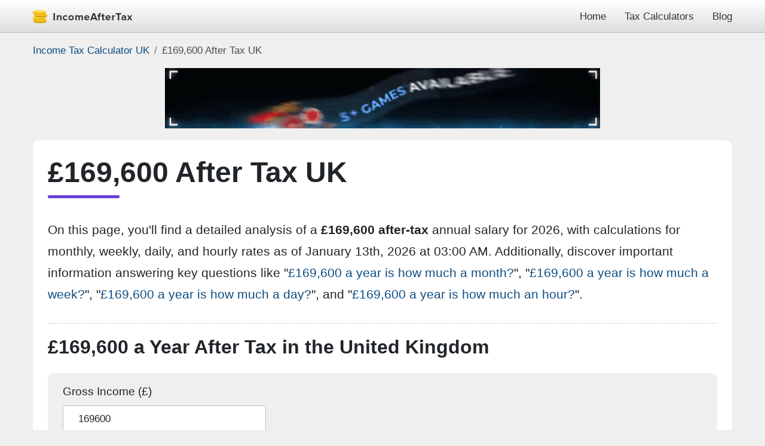

--- FILE ---
content_type: text/html; charset=utf-8
request_url: https://incomeaftertax.com/169600-after-tax-uk
body_size: 30242
content:
<!DOCTYPE html><html lang="en-GB"><head><meta charset="utf-8"/>
<script>var __ezHttpConsent={setByCat:function(src,tagType,attributes,category,force,customSetScriptFn=null){var setScript=function(){if(force||window.ezTcfConsent[category]){if(typeof customSetScriptFn==='function'){customSetScriptFn();}else{var scriptElement=document.createElement(tagType);scriptElement.src=src;attributes.forEach(function(attr){for(var key in attr){if(attr.hasOwnProperty(key)){scriptElement.setAttribute(key,attr[key]);}}});var firstScript=document.getElementsByTagName(tagType)[0];firstScript.parentNode.insertBefore(scriptElement,firstScript);}}};if(force||(window.ezTcfConsent&&window.ezTcfConsent.loaded)){setScript();}else if(typeof getEzConsentData==="function"){getEzConsentData().then(function(ezTcfConsent){if(ezTcfConsent&&ezTcfConsent.loaded){setScript();}else{console.error("cannot get ez consent data");force=true;setScript();}});}else{force=true;setScript();console.error("getEzConsentData is not a function");}},};</script>
<script>var ezTcfConsent=window.ezTcfConsent?window.ezTcfConsent:{loaded:false,store_info:false,develop_and_improve_services:false,measure_ad_performance:false,measure_content_performance:false,select_basic_ads:false,create_ad_profile:false,select_personalized_ads:false,create_content_profile:false,select_personalized_content:false,understand_audiences:false,use_limited_data_to_select_content:false,};function getEzConsentData(){return new Promise(function(resolve){document.addEventListener("ezConsentEvent",function(event){var ezTcfConsent=event.detail.ezTcfConsent;resolve(ezTcfConsent);});});}</script>
<script>if(typeof _setEzCookies!=='function'){function _setEzCookies(ezConsentData){var cookies=window.ezCookieQueue;for(var i=0;i<cookies.length;i++){var cookie=cookies[i];if(ezConsentData&&ezConsentData.loaded&&ezConsentData[cookie.tcfCategory]){document.cookie=cookie.name+"="+cookie.value;}}}}
window.ezCookieQueue=window.ezCookieQueue||[];if(typeof addEzCookies!=='function'){function addEzCookies(arr){window.ezCookieQueue=[...window.ezCookieQueue,...arr];}}
addEzCookies([{name:"ezoab_355881",value:"mod281; Path=/; Domain=incomeaftertax.com; Max-Age=7200",tcfCategory:"store_info",isEzoic:"true",},{name:"ezosuibasgeneris-1",value:"6c2de759-f90a-45ee-6af9-168948cb4e09; Path=/; Domain=incomeaftertax.com; Expires=Wed, 13 Jan 2027 03:54:16 UTC; Secure; SameSite=None",tcfCategory:"understand_audiences",isEzoic:"true",}]);if(window.ezTcfConsent&&window.ezTcfConsent.loaded){_setEzCookies(window.ezTcfConsent);}else if(typeof getEzConsentData==="function"){getEzConsentData().then(function(ezTcfConsent){if(ezTcfConsent&&ezTcfConsent.loaded){_setEzCookies(window.ezTcfConsent);}else{console.error("cannot get ez consent data");_setEzCookies(window.ezTcfConsent);}});}else{console.error("getEzConsentData is not a function");_setEzCookies(window.ezTcfConsent);}</script><script type="text/javascript" data-ezscrex='false' data-cfasync='false'>window._ezaq = Object.assign({"edge_cache_status":12,"edge_response_time":509,"url":"https://incomeaftertax.com/169600-after-tax-uk"}, typeof window._ezaq !== "undefined" ? window._ezaq : {});</script><script type="text/javascript" data-ezscrex='false' data-cfasync='false'>window._ezaq = Object.assign({"ab_test_id":"mod281"}, typeof window._ezaq !== "undefined" ? window._ezaq : {});window.__ez=window.__ez||{};window.__ez.tf={};</script><script type="text/javascript" data-ezscrex='false' data-cfasync='false'>window.ezDisableAds = true;</script>
<script data-ezscrex='false' data-cfasync='false' data-pagespeed-no-defer>var __ez=__ez||{};__ez.stms=Date.now();__ez.evt={};__ez.script={};__ez.ck=__ez.ck||{};__ez.template={};__ez.template.isOrig=true;__ez.queue=__ez.queue||function(){var e=0,i=0,t=[],n=!1,o=[],r=[],s=!0,a=function(e,i,n,o,r,s,a){var l=arguments.length>7&&void 0!==arguments[7]?arguments[7]:window,d=this;this.name=e,this.funcName=i,this.parameters=null===n?null:w(n)?n:[n],this.isBlock=o,this.blockedBy=r,this.deleteWhenComplete=s,this.isError=!1,this.isComplete=!1,this.isInitialized=!1,this.proceedIfError=a,this.fWindow=l,this.isTimeDelay=!1,this.process=function(){f("... func = "+e),d.isInitialized=!0,d.isComplete=!0,f("... func.apply: "+e);var i=d.funcName.split("."),n=null,o=this.fWindow||window;i.length>3||(n=3===i.length?o[i[0]][i[1]][i[2]]:2===i.length?o[i[0]][i[1]]:o[d.funcName]),null!=n&&n.apply(null,this.parameters),!0===d.deleteWhenComplete&&delete t[e],!0===d.isBlock&&(f("----- F'D: "+d.name),m())}},l=function(e,i,t,n,o,r,s){var a=arguments.length>7&&void 0!==arguments[7]?arguments[7]:window,l=this;this.name=e,this.path=i,this.async=o,this.defer=r,this.isBlock=t,this.blockedBy=n,this.isInitialized=!1,this.isError=!1,this.isComplete=!1,this.proceedIfError=s,this.fWindow=a,this.isTimeDelay=!1,this.isPath=function(e){return"/"===e[0]&&"/"!==e[1]},this.getSrc=function(e){return void 0!==window.__ezScriptHost&&this.isPath(e)&&"banger.js"!==this.name?window.__ezScriptHost+e:e},this.process=function(){l.isInitialized=!0,f("... file = "+e);var i=this.fWindow?this.fWindow.document:document,t=i.createElement("script");t.src=this.getSrc(this.path),!0===o?t.async=!0:!0===r&&(t.defer=!0),t.onerror=function(){var e={url:window.location.href,name:l.name,path:l.path,user_agent:window.navigator.userAgent};"undefined"!=typeof _ezaq&&(e.pageview_id=_ezaq.page_view_id);var i=encodeURIComponent(JSON.stringify(e)),t=new XMLHttpRequest;t.open("GET","//g.ezoic.net/ezqlog?d="+i,!0),t.send(),f("----- ERR'D: "+l.name),l.isError=!0,!0===l.isBlock&&m()},t.onreadystatechange=t.onload=function(){var e=t.readyState;f("----- F'D: "+l.name),e&&!/loaded|complete/.test(e)||(l.isComplete=!0,!0===l.isBlock&&m())},i.getElementsByTagName("head")[0].appendChild(t)}},d=function(e,i){this.name=e,this.path="",this.async=!1,this.defer=!1,this.isBlock=!1,this.blockedBy=[],this.isInitialized=!0,this.isError=!1,this.isComplete=i,this.proceedIfError=!1,this.isTimeDelay=!1,this.process=function(){}};function c(e,i,n,s,a,d,c,u,f){var m=new l(e,i,n,s,a,d,c,f);!0===u?o[e]=m:r[e]=m,t[e]=m,h(m)}function h(e){!0!==u(e)&&0!=s&&e.process()}function u(e){if(!0===e.isTimeDelay&&!1===n)return f(e.name+" blocked = TIME DELAY!"),!0;if(w(e.blockedBy))for(var i=0;i<e.blockedBy.length;i++){var o=e.blockedBy[i];if(!1===t.hasOwnProperty(o))return f(e.name+" blocked = "+o),!0;if(!0===e.proceedIfError&&!0===t[o].isError)return!1;if(!1===t[o].isComplete)return f(e.name+" blocked = "+o),!0}return!1}function f(e){var i=window.location.href,t=new RegExp("[?&]ezq=([^&#]*)","i").exec(i);"1"===(t?t[1]:null)&&console.debug(e)}function m(){++e>200||(f("let's go"),p(o),p(r))}function p(e){for(var i in e)if(!1!==e.hasOwnProperty(i)){var t=e[i];!0===t.isComplete||u(t)||!0===t.isInitialized||!0===t.isError?!0===t.isError?f(t.name+": error"):!0===t.isComplete?f(t.name+": complete already"):!0===t.isInitialized&&f(t.name+": initialized already"):t.process()}}function w(e){return"[object Array]"==Object.prototype.toString.call(e)}return window.addEventListener("load",(function(){setTimeout((function(){n=!0,f("TDELAY -----"),m()}),5e3)}),!1),{addFile:c,addFileOnce:function(e,i,n,o,r,s,a,l,d){t[e]||c(e,i,n,o,r,s,a,l,d)},addDelayFile:function(e,i){var n=new l(e,i,!1,[],!1,!1,!0);n.isTimeDelay=!0,f(e+" ...  FILE! TDELAY"),r[e]=n,t[e]=n,h(n)},addFunc:function(e,n,s,l,d,c,u,f,m,p){!0===c&&(e=e+"_"+i++);var w=new a(e,n,s,l,d,u,f,p);!0===m?o[e]=w:r[e]=w,t[e]=w,h(w)},addDelayFunc:function(e,i,n){var o=new a(e,i,n,!1,[],!0,!0);o.isTimeDelay=!0,f(e+" ...  FUNCTION! TDELAY"),r[e]=o,t[e]=o,h(o)},items:t,processAll:m,setallowLoad:function(e){s=e},markLoaded:function(e){if(e&&0!==e.length){if(e in t){var i=t[e];!0===i.isComplete?f(i.name+" "+e+": error loaded duplicate"):(i.isComplete=!0,i.isInitialized=!0)}else t[e]=new d(e,!0);f("markLoaded dummyfile: "+t[e].name)}},logWhatsBlocked:function(){for(var e in t)!1!==t.hasOwnProperty(e)&&u(t[e])}}}();__ez.evt.add=function(e,t,n){e.addEventListener?e.addEventListener(t,n,!1):e.attachEvent?e.attachEvent("on"+t,n):e["on"+t]=n()},__ez.evt.remove=function(e,t,n){e.removeEventListener?e.removeEventListener(t,n,!1):e.detachEvent?e.detachEvent("on"+t,n):delete e["on"+t]};__ez.script.add=function(e){var t=document.createElement("script");t.src=e,t.async=!0,t.type="text/javascript",document.getElementsByTagName("head")[0].appendChild(t)};__ez.dot=__ez.dot||{};__ez.queue.addFileOnce('/detroitchicago/boise.js', '/detroitchicago/boise.js?gcb=195-0&cb=5', true, [], true, false, true, false);__ez.queue.addFileOnce('/parsonsmaize/abilene.js', '/parsonsmaize/abilene.js?gcb=195-0&cb=b20dfef28c', true, [], true, false, true, false);__ez.queue.addFileOnce('/parsonsmaize/mulvane.js', '/parsonsmaize/mulvane.js?gcb=195-0&cb=e75e48eec0', true, ['/parsonsmaize/abilene.js'], true, false, true, false);__ez.queue.addFileOnce('/detroitchicago/birmingham.js', '/detroitchicago/birmingham.js?gcb=195-0&cb=539c47377c', true, ['/parsonsmaize/abilene.js'], true, false, true, false);</script>
<script data-ezscrex="false" type="text/javascript" data-cfasync="false">window._ezaq = Object.assign({"ad_cache_level":0,"adpicker_placement_cnt":0,"ai_placeholder_cache_level":0,"ai_placeholder_placement_cnt":-1,"author":"Danny Me","domain":"incomeaftertax.com","domain_id":355881,"ezcache_level":1,"ezcache_skip_code":0,"has_bad_image":0,"has_bad_words":0,"is_sitespeed":0,"lt_cache_level":0,"publish_date":"2018-09-22","response_size":102689,"response_size_orig":96926,"response_time_orig":555,"template_id":5,"url":"https://incomeaftertax.com/169600-after-tax-uk","word_count":0,"worst_bad_word_level":0}, typeof window._ezaq !== "undefined" ? window._ezaq : {});__ez.queue.markLoaded('ezaqBaseReady');</script>
<script type='text/javascript' data-ezscrex='false' data-cfasync='false'>
window.ezAnalyticsStatic = true;

function analyticsAddScript(script) {
	var ezDynamic = document.createElement('script');
	ezDynamic.type = 'text/javascript';
	ezDynamic.innerHTML = script;
	document.head.appendChild(ezDynamic);
}
function getCookiesWithPrefix() {
    var allCookies = document.cookie.split(';');
    var cookiesWithPrefix = {};

    for (var i = 0; i < allCookies.length; i++) {
        var cookie = allCookies[i].trim();

        for (var j = 0; j < arguments.length; j++) {
            var prefix = arguments[j];
            if (cookie.indexOf(prefix) === 0) {
                var cookieParts = cookie.split('=');
                var cookieName = cookieParts[0];
                var cookieValue = cookieParts.slice(1).join('=');
                cookiesWithPrefix[cookieName] = decodeURIComponent(cookieValue);
                break; // Once matched, no need to check other prefixes
            }
        }
    }

    return cookiesWithPrefix;
}
function productAnalytics() {
	var d = {"pr":[6],"omd5":"9ff3c1d2fdf4c96c4b3513d7e844d909","nar":"risk score"};
	d.u = _ezaq.url;
	d.p = _ezaq.page_view_id;
	d.v = _ezaq.visit_uuid;
	d.ab = _ezaq.ab_test_id;
	d.e = JSON.stringify(_ezaq);
	d.ref = document.referrer;
	d.c = getCookiesWithPrefix('active_template', 'ez', 'lp_');
	if(typeof ez_utmParams !== 'undefined') {
		d.utm = ez_utmParams;
	}

	var dataText = JSON.stringify(d);
	var xhr = new XMLHttpRequest();
	xhr.open('POST','/ezais/analytics?cb=1', true);
	xhr.onload = function () {
		if (xhr.status!=200) {
            return;
		}

        if(document.readyState !== 'loading') {
            analyticsAddScript(xhr.response);
            return;
        }

        var eventFunc = function() {
            if(document.readyState === 'loading') {
                return;
            }
            document.removeEventListener('readystatechange', eventFunc, false);
            analyticsAddScript(xhr.response);
        };

        document.addEventListener('readystatechange', eventFunc, false);
	};
	xhr.setRequestHeader('Content-Type','text/plain');
	xhr.send(dataText);
}
__ez.queue.addFunc("productAnalytics", "productAnalytics", null, true, ['ezaqBaseReady'], false, false, false, true);
</script><base href="https://incomeaftertax.com/169600-after-tax-uk"/> 
		
	    <meta http-equiv="X-UA-Compatible" content="IE=edge"/>
	    <meta name="viewport" content="width=device-width, initial-scale=1, minimum-scale=1"/>
		
				<meta name="geo.region" content="GB"/>
				<meta name="referrer" content="always"/>

		<!-- <link href="//pagead2.googlesyndication.com" rel="dns-prefetch"> -->
		
		<title>£169,600 a Year After-Tax is How Much a Month, Week, Day, an Hour?</title>
				<meta name="description" content="Explore the breakdown of a £169,600 a year after-tax income in UK: find out how much is a month, week, day, and an hour to better understand your earnings."/> 
				<meta name="keywords" content="169600 after tax UK, 169600 after tax United Kingdom, 169600 salary after tax UK, 169600 salary after tax United Kingdom, 169600 after tax UK, 169600 after tax United Kingdom, how much is 169600 after tax in UK, how much is 169600 after tax in United Kingdom"/>
		<meta name="tags" content="169600 after tax UK, 169600 after tax United Kingdom, 169600 salary after tax UK, 169600 salary after tax United Kingdom, 169600 after tax UK, 169600 after tax United Kingdom, how much is 169600 after tax in UK, how much is 169600 after tax in United Kingdom"/>
				<meta name="robots" content="index, follow, max-image-preview:large, max-snippet:-1, max-video-preview:-1"/>
		
		<meta property="og:locale" content="en-GB"/>
		<meta property="og:type" content="article"/>
		<meta property="og:title" content="£169,600 a Year After-Tax is How Much a Month, Week, Day, an Hour?"/>
		<meta property="og:description" content="Explore the breakdown of a £169,600 a year after-tax income in UK: find out how much is a month, week, day, and an hour to better understand your earnings."/>
		<meta property="og:url" content="https://incomeaftertax.com/169600-after-tax-uk"/>
		<meta property="og:site_name" content="£169,600 a Year After"/>
		<meta property="article:author" content="Danny Me"/>
		<meta property="article:published_time" content="2018-09-22T19:38:00+00:00"/>
		<meta property="article:modified_time" content="2022-09-18T13:52:00+00:00"/>
		<meta property="og:image" content="https://incomeaftertax.com/169600-after-tax-uk.jpg?22"/>
		<meta property="og:image:width" content="709"/>
		<meta property="og:image:height" content="419"/>
		<meta property="og:image:type" content="image/jpeg"/>
		<meta name="twitter:card" content="summary_large_image"/>

		<meta name="msvalidate.01" content="C805AD8CE2A21B422A2A1946F9C6095C"/>
		<meta name="google-site-verification" content="vqnEx-50gbD8olLAp79RmgoPBzvO-ZMWcO032VatC28"/>

		<link rel="apple-touch-icon" sizes="57x57" href="/apple-touch-icon-57x57.png"/>
		<link rel="apple-touch-icon" sizes="60x60" href="/apple-touch-icon-60x60.png"/>
		<link rel="apple-touch-icon" sizes="72x72" href="/apple-touch-icon-72x72.png"/>
		<link rel="apple-touch-icon" sizes="76x76" href="/apple-touch-icon-76x76.png"/>
		<link rel="apple-touch-icon" sizes="114x114" href="/apple-touch-icon-114x114.png"/>
		<link rel="apple-touch-icon" sizes="120x120" href="/apple-touch-icon-120x120.png"/>
		<link rel="apple-touch-icon" sizes="144x144" href="/apple-touch-icon-144x144.png"/>
		<link rel="apple-touch-icon" sizes="152x152" href="/apple-touch-icon-152x152.png"/>
		<link rel="apple-touch-icon" sizes="180x180" href="/apple-touch-icon-180x180.png"/>
		<link rel="icon" type="image/png" sizes="32x32" href="/favicon-32x32.png"/>
		<link rel="icon" type="image/png" sizes="192x192" href="/android-chrome-192x192.png"/>
		<link rel="icon" type="image/png" sizes="16x16" href="/favicon-16x16.png"/>
		<link rel="manifest" href="/site.webmanifest"/>
		<link rel="mask-icon" href="/safari-pinned-tab.svg" color="#5bbad5"/>
		<meta name="msapplication-TileColor" content="#00aba9"/>
		<meta name="msapplication-TileImage" content="/mstile-144x144.png"/>
		<meta name="theme-color" content="#FFFFFF"/>

		<link rel="index" href="/sitemap.xml"/>
		<link rel="home" href="https://incomeaftertax.com"/>

		<link rel="canonical" href="https://incomeaftertax.com/169600-after-tax-uk"/>
		<link rel="alternate" hreflang="en-GB" href="https://incomeaftertax.com/169600-after-tax-uk"/>
		<link rel="alternate" hreflang="x-default" href="https://incomeaftertax.com/169600-after-tax-uk"/>
		
				<!-- <link rel="canonical" href="https://incomeaftertax.com/169600-after-tax-uk"> -->
				<!-- <link rel="alternate" hreflang="en-US" href="https://incomeaftertax.com/169600-after-tax-us"> -->
				<!-- <link rel="alternate" hreflang="en-GB" href="https://incomeaftertax.com/169600-after-tax-uk"> -->
				<!-- <link rel="alternate" hreflang="en-IE" href="https://incomeaftertax.com/169600-after-tax-ie"> -->
				<!-- <link rel="alternate" hreflang="fr" href="https://incomeaftertax.com/169600-after-tax-fr"> -->
				<!-- <link rel="alternate" hreflang="en-CA" href="https://incomeaftertax.com/169600-after-tax-ca"> -->
				<!-- <link rel="alternate" hreflang="en-AU" href="https://incomeaftertax.com/169600-after-tax-au"> -->
				<!-- <link rel="alternate" hreflang="en-NZ" href="https://incomeaftertax.com/169600-after-tax-nz"> -->
				<!-- <link rel="alternate" hreflang="de" href="https://incomeaftertax.com/169600-after-tax-de"> -->
				<!-- <link rel="alternate" hreflang="lb" href="https://incomeaftertax.com/169600-after-tax-lu"> -->
				<!-- <link rel="alternate" hreflang="x-default" href="https://incomeaftertax.com/169600-after-tax-uk"> -->
				<style type="text/css">
			footer,header,main,nav,section{display:block}hr{box-sizing:content-box;height:0;overflow:visible}h1,h2{margin-top:0;margin-bottom:.5rem}p{margin-top:0;margin-bottom:1rem}dl,ol,ul{margin-top:0;margin-bottom:1rem}ul ul{margin-bottom:0}img{vertical-align:middle;border-style:none}svg{overflow:hidden;vertical-align:middle}table{border-collapse:collapse}th{text-align:inherit}button{border-radius:0}button:focus{outline:1px dotted;outline:5px auto -webkit-focus-ring-color}button,input,select,textarea{margin:0;font-family:inherit;font-size:inherit;line-height:inherit}button,input{overflow:visible}button,select{text-transform:none}select{word-wrap:normal}h1,h2{margin-bottom:.5rem;font-weight:500;line-height:1.2}h1{font-size:2.5rem}h2{font-size:2rem}hr{margin-top:1rem;margin-bottom:1rem;border:0;border-top:1px solid rgba(0,0,0,.1)}.table{width:100%;margin-bottom:1rem;color:#212529}.table td,.table th{padding:.75rem;vertical-align:top;border-top:1px solid #dee2e6}.table thead th{vertical-align:bottom;border-bottom:2px solid #dee2e6}.table-bordered{border:1px solid #dee2e6}.table-bordered td,.table-bordered th{border:1px solid #dee2e6}.table-bordered thead th{border-bottom-width:2px}.form-control::-ms-expand{background-color:transparent;border:0}.form-control:focus{color:#495057;background-color:#fff;border-color:#80bdff;outline:0;box-shadow:0 0 0 .2rem rgba(105,63,215,.25)}.form-control::-webkit-input-placeholder{color:#6c757d;opacity:1}.form-control::-moz-placeholder{color:#6c757d;opacity:1}.form-control:-ms-input-placeholder{color:#6c757d;opacity:1}.form-control::-ms-input-placeholder{color:#6c757d;opacity:1}.form-control::placeholder{color:#6c757d;opacity:1}.form-control:disabled{background-color:#e9ecef;opacity:1}.btn:hover{color:#212529;text-decoration:none}.btn:focus{outline:0;box-shadow:0 0 0 .2rem rgba(105,63,215,.25)}.btn:disabled{opacity:.65}.clearfix::after{display:block;clear:both;content:""}.navbar{height:55px;color:#343434;background:#ddd;background:-moz-linear-gradient(top,rgba(255,255,255,1) 0,rgba(221,221,221,1) 100%);background:-webkit-linear-gradient(top,rgba(255,255,255,1) 0,rgba(221,221,221,1) 100%);background:linear-gradient(to bottom,rgba(255,255,255,1) 0,rgba(221,221,221,1) 100%);border-bottom:1px solid rgba(0,0,0,.25);text-align:right}.navbar .container{position:relative}.navbar a{color:#343434}.navbar a:active,.navbar a:hover{color:rgba(255,255,255,.8)}.logo img{float:left;width:169px;height:22px;display:inline-block;margin:16.5px 0}.caret{display:inline-block;width:0;height:0;margin-left:3px;vertical-align:middle;border-top:4px dashed;border-top:4px solid #343434;border-right:4px solid transparent;border-left:4px solid transparent}.dropdown-wrap{display:inline-block;height:55px}a.nav-link{height:55px;line-height:55px;font-size:13pt;opacity:1;margin-left:25px;transition:opacity .2s}a.nav-link:hover{text-decoration:none;color:#343434;opacity:.7;transition:opacity .2s}.dropdown-menu{position:absolute;top:55px;background:#f7f7f7;left:15px;right:15px;border-bottom-right-radius:5px;border-bottom-left-radius:5px;border:1px solid #dbdbdb;border-top:none;padding:15px 15px 0 15px;z-index:9999;text-align:center;display:none}.dropdown-menu.dropdown-show{display:block}.dropdown-menu a{padding:2.5px 0;margin:0 15px 15px 15px;font-size:16px;opacity:1;transition:opacity .2s;display:inline-block;position:relative}.dropdown-menu a:after{content:'';position:absolute;height:100%;width:1px;background:#dbdbdb;right:-15px}.dropdown-menu a:first-of-type:before{content:'';position:absolute;height:100%;width:1px;background:#dbdbdb;left:-15px}.dropdown-menu a:hover{color:#343434;opacity:.8;transition:opacity .2s;text-decoration:none}.toggleElement:not(.visible){display:none}.advancedOpts{margin-left:15px}.input-group{margin-bottom:1em}a{text-decoration:none;background-color:transparent;color:#0e4d81}a:hover{color:#0e4d81;text-decoration:underline}label{display:inline-block;margin-bottom:.5rem}textarea{overflow:auto;resize:vertical}textarea{min-height:100px}a.current{font-weight:600}.table thead th{background:#efefef;vertical-align:bottom;border-bottom:none}li.ampstart-nav-item{padding:.25em 0}.navbar a.logo:active,.navbar a.logo:hover{color:#343434}.navBtn{cursor:pointer;border:0;outline:0}span.bar{width:25px;height:3px;background-color:#343434;margin-top:6px;display:block;transition:all .2s}.navBtn:hover span.bar{background-color:rgba(52,52,52,.8);transition:all .2s}span.bar:first-of-type{margin-top:0}.hide{display:none}.gross{color:#0474ff}.net{color:#1f560b;font-weight:600}.tax{color:#7f0021}.ni{color:#cd8007}fieldset{margin:0;padding:0;border:none}.message{width:100%;margin-top:1rem;padding:.5em 1em;border:1px solid #ddd;border-radius:.25em}.message.error{color:#721c24;background-color:#f8d7da;border-color:#f5c6cb}.message.success{color:#155724;background-color:#d4edda;border-color:#c3e6cb}img{vertical-align:middle;border-style:none}svg{overflow:hidden;vertical-align:middle}button{border-radius:0}button:focus{outline:1px dotted;outline:5px auto -webkit-focus-ring-color}button{margin:0;font-family:inherit;font-size:inherit;line-height:inherit}button{overflow:visible}button{text-transform:none}button{-webkit-appearance:button}button:not(:disabled){cursor:pointer}button::-moz-focus-inner{padding:0;border-style:none}html{font-family:Arial,Helvetica,sans-serif;line-height:1.7;-webkit-text-size-adjust:100%;-webkit-tap-highlight-color:transparent}[type=submit],button{-webkit-appearance:button}[type=submit]:not(:disabled),button:not(:disabled){cursor:pointer}[type=submit]::-moz-focus-inner,button::-moz-focus-inner{padding:0;border-style:none}[hidden]{display:none}*,body{padding:0;margin:0}*,::after,::before{box-sizing:border-box}img{width:100%;height:auto}body{font-family:Arial,Helvetica,sans-serif;font-size:16pt;font-weight:400;line-height:1.7;color:#212529;text-align:left;background-color:#EFEFEF}h1,h2,h3,h4{font-weight:600;font-size:2rem;margin-bottom:25px;display:block}h3{font-size:1.8rem}h1{position:relative;font-size:3rem;font-weight:700;margin-bottom:35px;padding:0 0 15px}h2.aboveCalculator{padding:20px 0 0 0;margin-bottom:20px;border-top:1px dotted #bfbfbf}h4{margin:0;padding:0;font-size:16pt}h1 a,h1 a:hover,h1 a:focus{color:#212529}.container{width:100%;padding-right:15px;padding-left:15px;margin-right:auto;margin-left:auto;max-width:1200px}.body-wrapp{background:#fff;padding:25px;border-radius:10px}.body-wrapp p{padding:0;margin:0}p.first-p{margin-bottom:30px;display:inline-block}h1:after{content:"";position:absolute;bottom:0;height:5px;max-width:120px;width:100%;border-radius:.2em;background:#693fd7;left:0}.form-control{display:block;width:100%;height:45px;padding:0 25px;font-size:13pt;font-weight:400;line-height:45px;color:#212529;background-color:#fff;background-clip:padding-box;border:1px solid rgba(51,51,51,.25);border-radius:5px}textarea.form-control{padding-top:10px;padding-bottom:10px;line-height:1.7;height:auto;max-height:180px}.form-control:focus{color:#212529;background-color:#fff;border-color:#693fd7;outline:0;box-shadow:0 0 0 .2rem rgba(105,63,215,.25)}.input-group{margin-bottom:25px}.sidebar{display:none;position:fixed;top:0;max-height:100vh;height:100vh;max-width:80vw;background-color:#efefef;min-width:45px;outline:0;overflow-x:hidden;overflow-y:auto;z-index:2147483647;-webkit-overflow-scrolling:touch;will-change:transform}.sidebar nav{margin-top:calc(1em - 3px);padding-top:.5em;border-top:1px solid rgba(0,0,0,.1)}.sidebar{border-top:5px solid #693fd7;width:100%;max-width:220px;background-color:#fff;padding:1em;-webkit-box-shadow:10px 0 4px -2px rgba(0,0,0,6%);box-shadow:10px 0 4px -2px rgba(0,0,0,6%)}.sidebar.show{display:block}.breadcrumb{display:-ms-flexbox;display:flex;-ms-flex-wrap:wrap;flex-wrap:wrap;list-style:none;margin:15px 0;padding:0;background:transparent;text-shadow:none;font-size:13pt}.breadcrumb-item+.breadcrumb-item{padding-left:.5rem}.breadcrumb-item+.breadcrumb-item::before{display:inline-block;padding-right:.5rem;color:#6c757d;content:"/"}.breadcrumb-item+.breadcrumb-item:hover::before{text-decoration:underline}.breadcrumb-item+.breadcrumb-item:hover::before{text-decoration:none}.breadcrumb-item.active{color:#474D52}.hourPerWeek{margin-bottom:25px}form.calculator,.calculator{background:#efefef;padding:12.5px 25px 0 25px;border-radius:10px;margin-bottom:30px}.index .calculator{margin-bottom:40px}p.under_form{font-size:14pt;display:block;margin:-15px 0 20px 0}.share_box{float:right}.shareButton{width:40px;height:40px;line-height:40px;background:#2f2d2d;color:#fff;border-radius:50%;margin:5px 0 5px 10px;display:inline-block;text-align:center;opacity:1;transition:opacity .2s;cursor:pointer}.shareButton:hover{opacity:.8;transition:opacity .2s}.shareButton.facebook{background:#0A6FF2}.shareButton.twitter{background:#1898F0}.shareButton.linkedin{background:#5788C2}.shareButton.whatsapp{background:#40E15D}.shareButton.telegram{background:#2BA0D9}.shareButton.sms{background:#491C78}.shareButton.messanger{background:#0080F7}.shareButton.sms,.shareButton.messanger{display:none}.shareButton .svg-icon{width:18px;height:auto;margin:11px 0;display:inline-block}figure{display:block}.index .share_box{float:none;margin-bottom:20px}.index.article-holder .share_box{margin-top:15px;margin-bottom:-5px}.index .share_box .shareButton{margin-top:0}.index .share_box .shareButton:first-of-type{margin-left:0}.index p{margin-bottom:25px}.index h2{margin-bottom:15px;display:inline-block}label{display:inline-block;margin-bottom:7.5px;font-size:14pt}.row{display:-ms-flexbox;display:flex;-ms-flex-wrap:wrap;flex-wrap:wrap;margin-right:-12.5px;margin-left:-12.5px}.col,.col-1,.col-10,.col-11,.col-12,.col-2,.col-3,.col-4,.col-5,.col-6,.col-7,.col-8,.col-9,.col-auto,.col-lg,.col-lg-1,.col-lg-10,.col-lg-11,.col-lg-12,.col-lg-2,.col-lg-3,.col-lg-4,.col-lg-5,.col-lg-6,.col-lg-7,.col-lg-8,.col-lg-9,.col-lg-auto,.col-md,.col-md-1,.col-md-10,.col-md-11,.col-md-12,.col-md-2,.col-md-3,.col-md-4,.col-md-5,.col-md-6,.col-md-7,.col-md-8,.col-md-9,.col-md-auto,.col-sm,.col-sm-1,.col-sm-10,.col-sm-11,.col-sm-12,.col-sm-2,.col-sm-3,.col-sm-4,.col-sm-5,.col-sm-6,.col-sm-7,.col-sm-8,.col-sm-9,.col-sm-auto,.col-xl,.col-xl-1,.col-xl-10,.col-xl-11,.col-xl-12,.col-xl-2,.col-xl-3,.col-xl-4,.col-xl-5,.col-xl-6,.col-xl-7,.col-xl-8,.col-xl-9,.col-xl-auto{position:relative;width:100%;min-height:1px;padding-right:12.5px;padding-left:12.5px;padding-bottom:20px}.col-6{-webkit-box-flex:0;-ms-flex:0 0 50%;flex:0 0 50%;max-width:50%}.col-4{-webkit-box-flex:0;-ms-flex:0 0 33.333333%;flex:0 0 33.333333%;max-width:33.333333%}.col-3{-webkit-box-flex:0;-ms-flex:0 0 25%;flex:0 0 25%;max-width:25%}.col-5{-webkit-box-flex:0;-ms-flex:0 0 41.666667%;flex:0 0 41.666667%;max-width:41.666667%}.col-2{-webkit-box-flex:0;-ms-flex:0 0 16.666667%;flex:0 0 16.666667%;max-width:16.666667%}.col-9{-webkit-box-flex:0;-ms-flex:0 0 75%;flex:0 0 75%;max-width:75%}.col-8{-webkit-box-flex:0;-ms-flex:0 0 66.666667%;flex:0 0 66.666667%;max-width:66.666667%}.col-7{-webkit-box-flex:0;-ms-flex:0 0 58.333333%;flex:0 0 58.333333%;max-width:58.333333%}.content-row{border-top:1px dotted #bfbfbf;padding-top:25px}.content-row .col-8,.content-row .col-4{padding-bottom:0}.content-row .left-col{border-right:1px dotted #bfbfbf;padding-right:25px}.content-row img{width:100%;height:auto;max-width:709px}.content-row figure.in_article,.in_article img{max-width:640px}.content-row h2,.content-row h3{margin:0 0 15px 0;padding:0}.content-row p,.content-row ol,.content-row ul{margin-bottom:25px}.content-row ol,.content-row ul{padding-left:45px}.content-row .left-col{margin-bottom:-25px}.content-row figcaption{display:inline-block;margin-top:5px;font-size:12pt;color:#575757}.content-row picture,.content-row figure{max-width:709px;display:inline-block;margin:0 0 25px 0}.content-row picture.in_article,.content-row figure.in_article{margin-bottom:0;margin-top:25px}.content-row figure.in_article{margin-left:auto;margin-right:auto;margin-top:25px;margin-bottom:25px;display:block}.content-row .table-bordered{margin:0;margin-top:0;font-size:13pt;min-width:660px}.table-wrap{width:100%;overflow-y:auto}.content-row .col-8{-webkit-box-flex:0;-ms-flex:0 0 calc(100% - 373.5px);flex:0 0 calc(100% - 373.5px);max-width:calc(100% - 373.5px)}.content-row .col-4{-webkit-box-flex:0;-ms-flex:0 0 373.5px;flex:0 0 373.5px;max-width:373.5px;padding-left:25px}.content-row .col-12{padding-bottom:0}.calculationsNavs{border-top:1px dotted #bfbfbf;margin-top:25px;padding-top:15px}.amounts-block{width:100%;display:block;margin:10px 0 5px -15px}.amounts-block:last-of-type{margin-bottom:-15px}.amounts-block a,.amounts-block span{display:inline-block;margin:0 0 15px 15px}.clearfix::after{content:"";clear:both;display:table}@media (prefers-reduced-motion:reduce){.btn{transition:none}}.btn{color:#fff;background-color:#693fd7;background:#693fd7;width:100%;height:50px;padding:0 25px;font-weight:400;line-height:50px;display:inline-block;text-align:center;vertical-align:middle;-webkit-user-select:none;-moz-user-select:none;-ms-user-select:none;user-select:none;border:none;border-radius:5px;transition:color .15s ease-in-out,background-color .15s ease-in-out,background .15s ease-in-out,border-color .15s ease-in-out,box-shadow .15s ease-in-out}.btn:hover{color:#fff;background:rgba(105,63,215,.8);transition:background .2s}.svg-icon{width:20px;height:20px;margin-top:-3px;margin-right:2px}.svg-icon path,.svg-icon polygon,.svg-icon rect{fill:#fff}.table-of-contents{margin-bottom:35px;border:1px solid #efefef}.table-of-contents .table-element,.table-of-contents .table-header{padding:12.5px 25px}.table-of-contents .table-header{background:#efefef;font-weight:600}.table-of-contents .table-element{border-bottom:1px solid #efefef;padding-left:60px;position:relative}.table-of-contents .table-element:last-of-type{border-bottom:none}.table-of-contents .table-element .emoji{position:absolute;left:25px}footer{margin-top:25px;padding-bottom:25px;width:100%;font-size:12pt}.footnav a{position:relative;padding-right:20px;margin:0 10px 15px 0;display:inline-block}.footnav a:after{content:'/';position:absolute;right:0;color:#a6a3a3}.footnav a:last-of-type{margin-right:0;padding-right:0}.footnav a:last-of-type:after{content:''}.footnav,.social,.copyrights{display:block;width:100%;text-align:center;margin-bottom:20px}.footnav{border-top:1px dotted #a6a3a3;padding-top:20px;margin-bottom:5px}.copyrights{margin-bottom:0}.social .svg-icon{width:32px;height:32px;margin-top:0;margin-right:0}.social a{margin-right:15px;opacity:1;transition:opacity .2s}.social a:hover{text-decoration:none;opacity:.8;transition:opacity .2s}.social a:last-of-type{margin-right:0}.social .svg-icon path{fill:#212529}.toolButton{padding:15px;text-align:center;color:#fff;background-color:#693fd7;background:#693fd7;display:block;width:100%;border-radius:5px;transition:color .15s ease-in-out,background-color .15s ease-in-out,background .15s ease-in-out,border-color .15s ease-in-out,box-shadow .15s ease-in-out;border-left:5px solid rgba(0,0,0,.2);margin-bottom:25px}.toolButton:hover{color:#fff;background:rgba(105,63,215,.8);transition:background .2s;text-decoration:none}.nav-wrapp{display:inline-block}.toggleNav{display:none}.document h2{margin:10px 0 20px 0}.document p{margin:0 0 20px 0;display:inline-block}.document p:last-of-type{margin-bottom:0}.document ul{padding-left:40px;margin:0 0 20px 0}.document.sitemap ul{margin-bottom:0}.document.sitemap ul li{margin-bottom:10px}.document.sitemap .col-4{padding-bottom:0}.contact-page .col-6{padding-bottom:0}.contact-page form.calculator{padding:15px 15px 0 15px;margin-bottom:0}.contact-page form.calculator.contact-form{padding:15px 25px 0 25px}.alert{position:relative;padding:10px 15px;margin-top:20px;border:1px solid transparent;border-radius:5px;font-size:13pt}.alert-danger{color:#721c24;background-color:#f8d7da;border-color:#f5c6cb}.alert-success{color:#155724;background-color:#d4edda;border-color:#c3e6cb}.contacts-right ul{margin-top:15px;margin-bottom:-7.5px}.contacts-right ul li{margin-bottom:7.5px}.countries-wrapp{padding-top:20px;margin:0 -15px 5px 0;display:inline-block}.countries-wrapp a{font-size:13pt;display:inline-block;border:2px solid #212529;color:#212529;padding:7.5px 20px;margin:0 15px 15px 0;border-radius:5px;opacity:1;transition:opacity .2s}.countries-wrapp a:hover{text-decoration:none;opacity:.6;transition:opacity .2s}.index-calc form{border-bottom:1px dotted #bfbfbf}.index-calc .submitCalc{max-width:233.75px}.no-posts{padding:15px 25px;background:#efefef;border-radius:5px}.visitBlogs{margin-top:25px;max-width:350px}.row.post-wrap{background:#efefef;margin:0 0 20px 0}.row.post-wrap:last-of-type{margin-bottom:0}.post-wrap .col-4,.post-wrap .col-8{padding:20px}.post-wrap .col-8{padding-left:5px}.post-wrap h3,.post-wrap h4{font-size:1.6rem;margin-bottom:5px}.blog-sub-info{font-size:12pt;display:inline-block;width:100%;margin-bottom:5px;color:#0E4D81}.post-wrap img,.trending-post img{max-width:313px;display:block;margin:0 auto}.post-wrap p{margin-bottom:0;font-size:14pt}.main-image img{max-width:788px;width:100%;height:auto}.post-time,.read-time{color:#4A5055}.post-time{margin-right:5px}.read-time{margin-left:5px}.pagination{display:inline-block;list-style:none;margin:25px 0 -15px 0}.pagination li{display:inline-block}.pagination a,.pagination span{display:block;padding:5px 15px;background:#efefef;margin:0 15px 15px 0;border-radius:5px}img.nf{width:100%;max-width:310px;height:auto;display:block;margin:0 auto 20px auto}article p,article ul,article picture{margin-bottom:25px}article{margin-bottom:-25px}article h2,article h3,article h4{margin-bottom:15px;display:inline-block}article h3,article h4{font-size:1.8rem}article ul{padding-left:35px;margin-top:0}.article-holder .col-3,.article-holder .col-9{padding-bottom:0}.article-sub{font-size:12pt;margin:20px 0 30px 0;padding-top:20px;border-top:1px dotted #bfbfbf;border-bottom:1px dotted #bfbfbf}.right-read{text-align:right}.most-popular-wrap{margin-top:25px;padding-top:25px;border-top:1px dotted #bfbfbf}figcaption{display:inline-block;width:100%;margin-top:10px;font-size:12pt;color:#4A5055}.lil-header{font-weight:600;margin-bottom:20px;font-size:18pt}.article-holder .col-3{border-left:1px dotted #bfbfbf;padding-left:20px}.article-holder .col-9{padding-right:25px}.trending-post{border-bottom:1px dotted #bfbfbf;margin-bottom:25px;padding-bottom:10px}.trending-post h4{font-size:13pt;line-height:1.5;display:block;margin-top:10px}.trending-post .blog-sub-info{font-size:11pt;margin-bottom:0;margin-top:8px}.first_wrapper{margin-bottom:25px}.second_wrapper{margin-top:25px}.advancedHolder{margin-top:-10px;margin-bottom:-5px}.advancedHolder a{font-size:12pt}.advancedOptions{border-top:1px dotted #bfbfbf;border-bottom:1px dotted #bfbfbf;padding:10px 0 0 0;margin-top:15px;border-radius:5px;display:none;margin-bottom:10px}.advancedOptions.show{display:block}.btn-link{background-color:#2f2d2d;font-size:13pt}.btn-link:hover,.btn-link:focus,.btn-link:active{background:rgba(47,45,45,.8)}.content-block{background:#efefef;margin-bottom:25px;padding:15px}.content-inner{background:#fff;padding:0;position:relative;border:1px solid #efefef;transition:border .25s;cursor:pointer;margin-bottom:15px}.content-inner:last-of-type{margin-bottom:0}.content-inner:hover{border:1px solid #CACACA;transition:border .25s}.content-inner a{position:absolute;width:100%;height:100%;top:0;left:0;right:0}.content-inner .col-8{padding:15px;font-size:13pt;color:#4D4D4D;-webkit-box-flex:0;-ms-flex:0 0 66.666667%;flex:0 0 66.666667%;max-width:66.666667%}.content-inner .submitCalc{max-width:100%;margin-top:15px;text-transform:uppercase;font-weight:600}.content-inner img{margin:0}.content-inner .submitCalc,.content-inner img{opacity:1;transition:opacity .2s}.content-inner:hover .submitCalc,.content-inner:hover img{opacity:.8;transition:opacity .2s}.content-block .col-4{-webkit-box-flex:0;-ms-flex:0 0 33.333333%;flex:0 0 33.333333%;max-width:33.333333%;padding-left:15px;padding-right:0}.content-block .row{margin-right:0;margin-left:-15px}.sponsored-header{margin-bottom:10px;font-size:11pt;color:#4D4D4D}.table-bordered tbody tr:last-of-type td,.table-bordered tbody tr:last-of-type th{border-top:2px solid #dee2e6}p.answer{background:#fffec4;padding:15px;border-left:5px solid #eae888;margin-top:10px;display:inline-block;width:100%}form small{font-size:12pt;display:inline-block;width:100%;margin-top:5px;color:#5b5b5b}.table-wrap .table-bordered{margin-bottom:25px}.loader.visible{display:none}.loader.visible{border:4px solid #fff;border-top:4px solid #9e83e3;border-radius:50%;width:25px;height:25px;margin:12.5px auto;animation:spin 2s linear infinite;display:block}.loader.visible div{display:none}.toggletoc{float:right;font-size:12pt;font-weight:500;margin:4px 0 0 15px}.tabletoc{display:none}.tabletoc.show{display:block}@keyframes spin{0%{transform:rotate(0deg)}100%{transform:rotate(360deg)}}@media (max-width:1139px){.content-row .col-8{-webkit-box-flex:0;-ms-flex:0 0 calc(100% - 197.5px);flex:0 0 calc(100% - 197.5px);max-width:calc(100% - 197.5px)}.content-row .col-4{-webkit-box-flex:0;-ms-flex:0 0 197.5px;flex:0 0 197.5px;max-width:197.5px;padding-left:25px}.content-block .col-4{-webkit-box-flex:0;-ms-flex:0 0 33.333333%;flex:0 0 33.333333%;max-width:100%;padding-left:15px}.content-inner .col-8{-webkit-box-flex:0;-ms-flex:0 0 66.666667%;flex:0 0 66.666667%;max-width:66.666667%}}@media (max-width:1000px){.dropdown-menu a::after,.dropdown-menu a:first-of-type::before{background:transparent}.dropdown-menu{left:0;right:0}.container{padding-right:25px;padding-left:25px}.amounts-block{margin-top:0}.table-of-contents{margin-bottom:30px}.content-row .col-8,.content-row .col-4{-webkit-box-flex:0;-ms-flex:0 0 100%;flex:0 0 100%;max-width:100%;padding:0 12.5px}.content-row .left-col{border-right:none;padding-bottom:5px;margin-bottom:25px;border-bottom:none}.content-block .col-4{-webkit-box-flex:0;-ms-flex:0 0 100%;flex:0 0 100%;max-width:100%;padding:0;margin-bottom:15px}.content-block{padding-bottom:15px}.content-block .row{margin-left:0}.content-inner .col-4{-webkit-box-flex:0;-ms-flex:0 0 33.333333%;flex:0 0 33.333333%;max-width:100%;padding-left:0;margin:0}.content-inner .col-8{-webkit-box-flex:0;-ms-flex:0 0 66.666667%;flex:0 0 66.666667%;max-width:66.666667%;padding:15px}}@media (max-width:880px){.btn-link{font-size:inherit}.form-control{padding:0 15px}.col-12.advancedHolder{margin-top:5px;margin-bottom:0;padding-bottom:10px}.advancedHolder a{font-size:14pt}.advancedOptions{margin-top:15px;margin-bottom:10px;border-radius:0;padding-bottom:10px}.trending-post:last-of-type{border-bottom:none;padding-bottom:0;margin-bottom:20px}.trending-post .blog-sub-info{font-size:12pt;display:inline-block;width:100%;margin-bottom:5px}.lil-header{padding-top:15px;border-top:1px dotted #bfbfbf}.trending-post h4{font-size:1.6rem;line-height:1.7}.right-read{text-align:left}.breadcrumb{font-size:12pt}.post-wrap .col-8{padding-left:20px;padding-top:0}.article-holder .col-3{padding-left:10px;border:none;margin-top:20px}.most-popular-wrap{border:none;padding:0;margin:0}.contact-page form.calculator.contact-form{margin-bottom:20px;padding-left:15px;padding-right:15px}h1,h2,h3,h4,.post-wrap h3,.post-wrap h4{font-size:1.8rem}h1{font-size:2.2rem;margin-bottom:30px}body,label{font-size:14pt}.submitCalc{margin-top:7.5px}.container{padding-right:20px;padding-left:20px}.body-wrapp{padding:20px}.col,.col-1,.col-10,.col-11,.col-12,.col-2,.col-3,.col-4,.col-5,.col-6,.col-7,.col-8,.col-9,.col-auto,.col-lg,.col-lg-1,.col-lg-10,.col-lg-11,.col-lg-12,.col-lg-2,.col-lg-3,.col-lg-4,.col-lg-5,.col-lg-6,.col-lg-7,.col-lg-8,.col-lg-9,.col-lg-auto,.col-md,.col-md-1,.col-md-10,.col-md-11,.col-md-12,.col-md-2,.col-md-3,.col-md-4,.col-md-5,.col-md-6,.col-md-7,.col-md-8,.col-md-9,.col-md-auto,.col-sm,.col-sm-1,.col-sm-10,.col-sm-11,.col-sm-12,.col-sm-2,.col-sm-3,.col-sm-4,.col-sm-5,.col-sm-6,.col-sm-7,.col-sm-8,.col-sm-9,.col-sm-auto,.col-xl,.col-xl-1,.col-xl-10,.col-xl-11,.col-xl-12,.col-xl-2,.col-xl-3,.col-xl-4,.col-xl-5,.col-xl-6,.col-xl-7,.col-xl-8,.col-xl-9,.col-xl-auto{width:100%;-webkit-box-flex:0;-ms-flex:0 0 100%;flex:0 0 100%;max-width:100%;padding-bottom:15px;padding-right:10px;padding-left:10px}.content-row .col-8,.content-row .col-4{padding:0 10px}.row{margin-right:-10px;margin-left:-10px}form.calculator,.calculator{padding:20px 20px 0 20px}.content-row p,.content-row ol,.content-row ul,.content-block{margin-bottom:20px}.content-row figure.in_article{margin-top:20px;margin-bottom:20px}.table-wrap{margin-bottom:20px}.content-row .left-col{margin-bottom:-20px}.table-of-contents .table-element,.table-of-contents .table-header{padding:12.5px 20px}.table-of-contents .table-element .emoji{left:20px}.table-of-contents .table-element{padding-left:55px}.shareButton.sms,.shareButton.messanger{display:inline-block}.share_box{float:none;margin:10px 0 -10px 0;text-align:center;border-top:1px solid rgba(51,51,51,.25);padding-top:20px}.index .share_box{margin:0 0 5px 0;border-top:none;padding:0}p.under_form{font-size:14pt;margin:0 0 15px 0}.shareButton{margin:0 0 15px 15px}.shareButton:first-of-type{margin-left:0}.content-block .col-4{-webkit-box-flex:0;-ms-flex:0 0 100%;flex:0 0 100%;max-width:100%;padding:0;margin-bottom:15px}.content-block .row{margin-left:0}.content-inner .col-4{-webkit-box-flex:0;-ms-flex:0 0 33.333333%;flex:0 0 33.333333%;max-width:100%;padding-left:0;margin:0}.content-inner .col-8{-webkit-box-flex:0;-ms-flex:0 0 66.666667%;flex:0 0 66.666667%;max-width:66.666667%;padding:15px}}@media (max-width:880px){h1,h2,h3,h4,.post-wrap h3,.post-wrap h4{font-size:1.6rem}h1{font-size:1.8rem}}@media (max-width:768px){.toggleNav{display:inline-block;margin:16px 0;cursor:pointer}.nav-wrapp{display:none}.nav-wrapp.menu-show{display:block;left:0;right:0;position:absolute;top:55px;background:#f7f7f7;border-bottom-right-radius:5px;border-bottom-left-radius:5px;border-bottom:1px solid #dbdbdb;z-index:99999;padding-top:20px;overflow:hidden}a.nav-link,.dropdown-wrap{display:block;text-align:left;padding-left:20px;padding-right:20px;height:auto;line-height:1.6;margin-bottom:20px}.nav-wrapp.menu-show .dropdown-menu{position:relative;top:unset;border:none;padding:15px 0 0 5px;text-align:left;background:#eee;border-radius:0}.dropdown-wrap{margin-left:0;padding:0}}@media (max-width:671px){.content-inner .col-4,.content-inner .col-8{-webkit-box-flex:0;-ms-flex:0 0 100%;flex:0 0 100%;max-width:100%}.content-inner img{max-width:300px;margin:15px auto 0 auto;display:block}.content-inner{text-align:center}}@media (max-width:550px){#rc-imageselect,.g-recaptcha,.h-captcha{transform:scale(.77);-webkit-transform:scale(.77);transform-origin:0 0;-webkit-transform-origin:0 0}}@media (max-width:500px){.post-wrap .col-4,.post-wrap .col-8{padding:15px}.post-wrap .col-8{padding-top:0;padding-left:15px}.nav-wrapp.menu-show .dropdown-menu{padding:15px 10px 0 10px}a.nav-link{padding-left:0;padding-right:0}.container.for-body{padding:0}p.first-p{margin-bottom:25px}h2.aboveCalculator{padding:0;margin-bottom:25px;border-top:none}.container{padding-right:15px;padding-left:15px}.body-wrapp{border-radius:0;padding:20px 15px}.col,.col-1,.col-10,.col-11,.col-12,.col-2,.col-3,.col-4,.col-5,.col-6,.col-7,.col-8,.col-9,.col-auto,.col-lg,.col-lg-1,.col-lg-10,.col-lg-11,.col-lg-12,.col-lg-2,.col-lg-3,.col-lg-4,.col-lg-5,.col-lg-6,.col-lg-7,.col-lg-8,.col-lg-9,.col-lg-auto,.col-md,.col-md-1,.col-md-10,.col-md-11,.col-md-12,.col-md-2,.col-md-3,.col-md-4,.col-md-5,.col-md-6,.col-md-7,.col-md-8,.col-md-9,.col-md-auto,.col-sm,.col-sm-1,.col-sm-10,.col-sm-11,.col-sm-12,.col-sm-2,.col-sm-3,.col-sm-4,.col-sm-5,.col-sm-6,.col-sm-7,.col-sm-8,.col-sm-9,.col-sm-auto,.col-xl,.col-xl-1,.col-xl-10,.col-xl-11,.col-xl-12,.col-xl-2,.col-xl-3,.col-xl-4,.col-xl-5,.col-xl-6,.col-xl-7,.col-xl-8,.col-xl-9,.col-xl-auto{padding-bottom:15px;padding-right:7.5px;padding-left:7.5px}.content-row{padding-top:15px}.content-row .col-8,.content-row .col-4{padding:0 7.5px}.row{margin-right:-7.5px;margin-left:-7.5px}form.calculator,.calculator{padding:15px 15px 0 15px;margin-bottom:15px}.table-of-contents .table-element,.table-of-contents .table-header{padding:12.5px 15px}.table-of-contents .table-element .emoji{left:15px}.table-of-contents .table-element{padding-left:55px}.submitCalc{margin-top:10px;margin-bottom:0}.submitCalc.visitBlogs{margin-top:20px}.table-of-contents{margin-bottom:20px}.content-row picture,.content-row figure{margin:0 0 20px 0}.content-row picture.in_article,.content-row figure.in_article{margin-bottom:0;margin-top:20px}.content-row figure.in_article{margin-top:20px;margin-bottom:20px}.calculationsNavs{margin-top:15px;padding-top:15px}.footnav{border-top:none;padding-top:0;margin-bottom:0}.content-row .left-col{margin-bottom:15px}.calculationsNavs{margin-top:5px;border:none}.content-block .col-4{-webkit-box-flex:0;-ms-flex:0 0 100%;flex:0 0 100%;max-width:100%;padding:0;margin-bottom:15px}.content-block .row{margin-left:0}.content-inner .col-4{padding:0 15px}.content-inner .col-8{padding:0 15px 15px 15px}}@media print{*,::after,::before{text-shadow:none;box-shadow:none}a:not(.btn){text-decoration:underline}img{page-break-inside:avoid}h2,p{orphans:3;widows:3}h2{page-break-after:avoid}body{min-width:992px}.container{min-width:992px}.navbar{display:none}}.updated_holder{padding:15px;margin-bottom:20px;background:#efefef;font-size:13pt;text-align:center;line-height:1.5}@keyframes pulse-circle{0%{transform:scale(.33)}100%,80%{opacity:0}}@keyframes circle-pulse{0%,100%{transform:scale(.8)}50%{transform:scale(1)}}.updated_holder .circle{margin-right:10px;width:20px;height:20px;position:relative;display:inline-block;vertical-align:middle}.updated_holder .circle::after{content:"";position:absolute;left:0;top:0;display:block;width:100%;height:100%;background-color:#75daad;border-radius:50px;animation:1.25s cubic-bezier(.455,.03,.515,.955) -.4s infinite circle-pulse}.updated_holder .circle::before{content:"";position:relative;display:block;width:250%;height:250%;box-sizing:border-box;margin-left:-75%;margin-top:-75%;border-radius:45px;background-color:#75daad;animation:1.25s cubic-bezier(.215,.61,.355,1) infinite pulse-circle}.about-author{display:table;border-top:1px solid #f0f0f0;padding-top:25px;padding-bottom:25px;width:100%}.author-head{width:100%;display:inline-block;font-weight:700}.img-author{width:140px;height:140px}.author-body{display:table;margin:0;padding-top:20px;padding-bottom:0}.about-author-left{display:table-cell;width:130px;vertical-align:top}.about-author-right{padding-left:25px;display:table-cell;vertical-align:top}.about-author-right .author-link,.profile-details .username{color:#595959;font-size:18pt;font-weight:700}.about-author-right .author-link{float:none;width:auto}.author-link{display:inline-block;width:100%;float:none;margin-bottom:5px}.about-author-right p{display:block;margin:0;font-size:14pt}@media (max-width:880px){.about-author{margin-bottom:25px}}@media (max-width:650px){.about-author-left,.about-author-right{padding-left:0;width:100%;display:block}}p{width:100%}.mobiOnly{width: 100%; max-width: 300px; height: auto; margin: 0 auto; display: none}.pcOnly{width: 100%; max-width: 728px; height: auto; display: block; margin: 0 auto}@media (max-width: 550px){.mobiOnly{display: block}.pcOnly{display: none}}
		</style>
		
				<script>(function(w,d,s,l,i){w[l]=w[l]||[];w[l].push({'gtm.start':
		new Date().getTime(),event:'gtm.js'});var f=d.getElementsByTagName(s)[0],
		j=d.createElement(s),dl=l!='dataLayer'?'&l='+l:'';j.async=true;j.src=
		'https://www.googletagmanager.com/gtm.js?id='+i+dl;f.parentNode.insertBefore(j,f);
		})(window,document,'script','dataLayer','GTM-P36G9ZK');</script>
				<!-- <script async src="//pagead2.googlesyndication.com/pagead/js/adsbygoogle.js?client=ca-pub-1603350539083044" crossorigin="anonymous"></script> -->
				<script type="application/ld+json">
		{
			"@context": "https://schema.org",
			"@graph": [{
				"@type": "WebPage",
				"@id": "https://incomeaftertax.com/169600-after-tax-uk#webpage",
				"url": "https://incomeaftertax.com/169600-after-tax-uk",
				"name": "£169,600 a Year After",
				"isPartOf": {
					"@id": "https://incomeaftertax.com/uk-income-tax-calculator#website"
				},
				"primaryImageOfPage": {
					"@id": "https://incomeaftertax.com/169600-after-tax-uk#primaryimage"
				},
				"image": "https://incomeaftertax.com/169600-after-tax-uk.jpg?22",
				"thumbnailUrl": "https://incomeaftertax.com/169600-after-tax-uk.jpg?22",
				"datePublished": "2018-09-22T19:38:00+00:00",
				"dateModified": "2022-09-18T13:52:00+00:00",
				"author": [{
			        "@type": "Person",
			        "@id" :  "https://incomeaftertax.com#author",
			        "name": "Dainius Meškauskis",
			        "sameAs": [
			            "https://dannyme.com",
			            "https://find-and-update.company-information.service.gov.uk/company/11648007", 
			            "https://www.facebook.com/dmeskauskis", 
			            "https://www.codester.com/DannyMe"
			        ]
           		}],
				"breadcrumb": "https://incomeaftertax.com/169600-after-tax-uk#breadcrumb",
				"inLanguage": "en-GB",
				"potentialAction": [{
					"@type": "ReadAction",
					"target": ["https://incomeaftertax.com/169600-after-tax-uk"]
				}]
			}, {
				"@type": "ImageObject",
				"inLanguage": "en-GB",
				"@id": "https://incomeaftertax.com/169600-after-tax-uk#primaryimage",
				"url": "https://incomeaftertax.com/169600-after-tax-uk.jpg?22",
				"contentUrl": "https://incomeaftertax.com/169600-after-tax-uk.jpg?22",
				"width": 709,
				"height": 419
			}, {
				"@type": "BreadcrumbList",
				"@id": "https://incomeaftertax.com/169600-after-tax-uk#breadcrumb",
				"itemListElement": [{
					"@type": "ListItem",
					"position": 1,
					"name": "Income Tax Calculator UK",
					"item": "https://incomeaftertax.com/uk-income-tax-calculator"
				},{
					"@type": "ListItem",
					"position": 2,
					"name": "£169,600 After Tax UK",
					"item": "https://incomeaftertax.com/169600-after-tax-uk"
				}]
			}, {
				"@type": "WebSite",
				"@id": "https://incomeaftertax.com/uk-income-tax-calculator#website",
				"url": "https://incomeaftertax.com/uk-income-tax-calculator",
				"name": "Income Tax Calculator UK",
				"description": "",
				"publisher": {
					"@id":"https://incomeaftertax.com#organization"
				},
				"potentialAction": [{
					"@type":"SearchAction", 
					"target": {
						"@type": "EntryPoint", 
						"urlTemplate": "https://incomeaftertax.com/?search={search_term_string}"
					}, 
					"query-input":"required name=search_term_string"
				}],
				"inLanguage": "en-GB"
			}, {
				"@type": "Organization",
				"@id": "https://incomeaftertax.com#organization",
				"name": "Income Tax Calculators",
				"url": "https://incomeaftertax.com",
				"sameAs": [],
				"logo": {
					"@type": "ImageObject",
					"inLanguage": "en",
					"@id": "https://incomeaftertax.com#/schema/logo/image/",
					"url": "https://incomeaftertax.com/static/site-logo.png",
					"contentUrl": "https://incomeaftertax.com/static/site-logo.png",
					"width": 1050,
					"height": 600,
					"caption": "Income Tax Calculators"
				},
				"image": {
					"@id":"https://incomeaftertax.com#/schema/logo/image/"
				}
			}]
		}
		</script>
				<script async="" src="https://pagead2.googlesyndication.com/pagead/js/adsbygoogle.js?client=ca-pub-1603350539083044" crossorigin="anonymous"></script>
	<script type='text/javascript'>
var ezoTemplate = 'orig_site';
var ezouid = '1';
var ezoFormfactor = '1';
</script><script data-ezscrex="false" type='text/javascript'>
var soc_app_id = '0';
var did = 355881;
var ezdomain = 'incomeaftertax.com';
var ezoicSearchable = 1;
</script></head>
	<body><noscript><iframe src="https://www.googletagmanager.com/ns.html?id=GTM-P36G9ZK" height="0" width="0" class="gtagmanager"></iframe></noscript>
				
				<nav class="navbar">
			<div class="container">	
	    		<a class="logo" href="https://incomeaftertax.com">
	    			<img src="/static/logo.png?22" width="338" height="44" alt="Website Logo"/>
	    		</a>
	    		<div role="button" id="toggleNav" onclick="shownav();" class="toggleNav" aria-label="toggle site navigation">
	    			<span class="bar"></span><span class="bar"></span><span class="bar"></span>
	    		</div>
	    		<div class="nav-wrapp" id="siteNav">
	    				    			<a class="nav-link" href="/">Home</a>
		    					    	<a class="nav-link" href="/tax-calculators">Tax Calculators</a>
		    				    		<a class="nav-link" href="/blog">Blog</a>
		    	</div>
	    	</div>
		</nav>
		<nav class="container">
			<ul class="breadcrumb" id="breadcrumb">
				<li class="breadcrumb-item"><a href="https://incomeaftertax.com/uk-income-tax-calculator">Income Tax Calculator UK</a></li><li class="breadcrumb-item active">£169,600 After Tax UK</li>			</ul>
		</nav> 
		<div class="container for-body">
						<!-- <div class="first_wrapper">
				<div id="ezoic-pub-ad-placeholder-186">
					<script async src="https://pagead2.googlesyndication.com/pagead/js/adsbygoogle.js?client=ca-pub-1603350539083044"
					     crossorigin="anonymous"></script>
					<ins class="adsbygoogle"
					     style="display:block"
					     data-ad-client="ca-pub-1603350539083044"
					     data-ad-slot="1613820292"
					     data-ad-format="auto"></ins>
					<script>
					     (adsbygoogle = window.adsbygoogle || []).push({});
					</script>
				</div>
			</div> -->
						<a href="//runeace.com/r/incomeaftertax" target="_blank" style="width: 100%; max-width: 728px; height: auto; display: block; margin: 0 auto 15px auto">
				<video class="pcOnly" autoplay="" playsinline="" loop="" muted="" width="728" height="90"><source src="/runeace.mp4?1" type="video/mp4"/></video>
				<video class="mobiOnly" autoplay="" playsinline="" loop="" muted="" width="300" height="250"><source src="/runeace-300x250.mp4?1" type="video/mp4"/></video>
		    </a>
		    <div style="margin-bottom: 20px; text-align: center;">
		    	<script async="" src="https://pagead2.googlesyndication.com/pagead/js/adsbygoogle.js?client=ca-pub-1603350539083044" crossorigin="anonymous"></script>
				<ins class="adsbygoogle" style="display:block" data-ad-client="ca-pub-1603350539083044" data-ad-slot="8943672050" data-ad-format="auto" data-full-width-responsive="true"></ins>
			</div>
			<div class="body-wrapp">
<!-- Ezoic - TOP of Page - top_of_page -->
<div id="ezoic-pub-ad-placeholder-636"> </div>
<!-- End Ezoic - TOP of Page - top_of_page -->
				
<h1 id="header"><a href="https://incomeaftertax.com/169600-after-tax-uk" title="£169,600 After Tax UK">£169,600 After Tax UK</a></h1>
<!-- Ezoic - Under H1 - under_page_title -->
<div id="ezoic-pub-ad-placeholder-637"> </div>
<!-- End Ezoic - Under H1 - under_page_title -->
<p id="firstp" class="first-p">On this page, you&#39;ll find a detailed analysis of a <b>£169,600 after-tax</b> annual salary for 2026, with calculations for monthly, weekly, daily, and hourly rates as of <span class="dateLoad">January 13th, 2026 at 03:00 AM</span>. Additionally, discover important information answering key questions like &#34;<a href="/169600-after-tax-uk#s_169600_a_year_is_how_much_a_month" title="£169,600 a year is how much a month?">£169,600 a year is how much a month?</a>&#34;, &#34;<a href="/169600-after-tax-uk#s_169600_a_year_is_how_much_a_week" title="£169,600 a year is how much a week?">£169,600 a year is how much a week?</a>&#34;, &#34;<a href="/169600-after-tax-uk#s_169600_a_year_is_how_much_a_day" title="£169,600 a year is how much a day?">£169,600 a year is how much a day?</a>&#34;, and &#34;<a href="/169600-after-tax-uk#s_169600_a_year_is_how_much_an_hour" title="£169,600 a year is how much an hour?">£169,600 a year is how much an hour?</a>&#34;.</p>
<!-- Ezoic - Under First Paragraph - under_first_paragraph -->
<div id="ezoic-pub-ad-placeholder-638"> </div>
<!-- End Ezoic - Under First Paragraph - under_first_paragraph -->
<h2 id="secondHeader" class="aboveCalculator">£169,600 a Year After Tax in the United Kingdom</h2>
<div class="first_wrapper">
	<!-- Ezoic - ADSENSE under_page_title - under_page_title -->
	<!-- <div id="ezoic-pub-ad-placeholder-187">
		<script async src="https://pagead2.googlesyndication.com/pagead/js/adsbygoogle.js?client=ca-pub-1603350539083044"
		     crossorigin="anonymous"></script>
		<ins class="adsbygoogle"
		     style="display:block"
		     data-ad-client="ca-pub-1603350539083044"
		     data-ad-slot="1613820292"
		     data-ad-format="auto"></ins>
		<script>
		     (adsbygoogle = window.adsbygoogle || []).push({});
		</script>
	</div> -->
	<!-- End Ezoic - ADSENSE under_page_title - under_page_title -->
</div>
<form class="calculator" id="calculator" action="#" method="post">
	<fieldset class="row">
		<input type="hidden" name="country" value="uk"/>
				<input type="hidden" name="vat" value="0"/>
		<div class="col-4">
			<label for="salary">Gross Income (£)</label>
			<input id="salary" name="salary" type="text" class="form-control" placeholder="25000" value="169600" required=""/>
		</div>
		<div class="col-4">
			<label for="period">Period</label>
			<select id="period" name="period" class="form-control">
			<option value="1" selected="">Annual</option><option value="2">Month</option><option value="3">Week</option><option value="4">Day</option><option value="5">Hour</option>			</select>
		</div>
		<div class="col-4">
			<label for="hours">Hours Per Week</label>
			<input id="hours" name="hours" type="text" class="form-control" placeholder="40" value="40" required=""/>
		</div>
				<div class="col-12 advancedHolder">
			<a href="#s_toggleOptions" id="toggleOptions" onclick="showOptions(event, 24);" title="Toggle Advanced Options">
				<svg xmlns="http://www.w3.org/2000/svg" width="24" height="24" fill="none" class="svg-icon" viewBox="0 0 24 24"><path stroke="currentColor" stroke-linecap="round" stroke-linejoin="round" stroke-width="2" d="M14 21h-4l-.551-2.48a6.991 6.991 0 0 1-1.819-1.05l-2.424.763-2-3.464 1.872-1.718a7.055 7.055 0 0 1 0-2.1L3.206 9.232l2-3.464 2.424.763A6.992 6.992 0 0 1 9.45 5.48L10 3h4l.551 2.48a6.992 6.992 0 0 1 1.819 1.05l2.424-.763 2 3.464-1.872 1.718a7.05 7.05 0 0 1 0 2.1l1.872 1.718-2 3.464-2.424-.763a6.99 6.99 0 0 1-1.819 1.052L14 21z"></path><circle cx="12" cy="12" r="3" stroke="currentColor" stroke-width="2"></circle></svg> Advanced Options (Optional)
			</a>
			<div id="advancedOptions" class="advancedOptions ">
				<div class="row">
										<div class="col-3">
						<label for="age">Your Age</label>
						<select id="age" name="age" class="form-control">
														<option value="1" selected="">Under the State Pension age</option>
														<option value="2">Over the State Pension age</option>
													</select>
					</div>
					<div class="col-5">
						<label for="blind">Blind or Severely Sight-Impaired?</label>
						<select id="blind" name="blind" class="form-control">
														<option value="1" selected="">No</option>
														<option value="2">Yes</option>
													</select>
					</div>
					<div class="col-4">
						<label for="scotland">Live in Scotland?</label>
						<select id="scotland" name="scotland" class="form-control">
														<option value="1" selected="">No</option>
														<option value="2">Yes</option>
													</select>
					</div>
					<div class="col-3">
						<label for="taxcode">Tax Code</label>
						<input id="taxcode" name="taxcode" type="text" class="form-control" placeholder="1257L" value=""/>
					</div>
					<div class="col-5">
						<label for="studentloan">Repaying Student Loan?</label>
						<select id="studentloan" name="studentloan" class="form-control">
														<option value="1" selected="">No</option>
														<option value="2">NI &amp; pre-2012 Eng &amp; Wal (Plan 1)</option>
														<option value="3">Eng &amp; Wales post-2012 (Plan 2)</option>
														<option value="4">Scotland post-1998 (Plan 4)</option>
													</select>
					</div>
					<div class="col-4">
						<label for="excludeni">Exclude NI?</label>
						<select id="excludeni" name="excludeni" class="form-control">
														<option value="1" selected="">No</option>
														<option value="2">Yes</option>
													</select>
					</div>
									</div>
			</div>
		</div>
				<div class="col-3">
						<button class="btn submitCalc" name="submitCalculation">
				<div id="calculate" class="loader">
					<div>
						<svg xmlns="http://www.w3.org/2000/svg" width="20" height="20" fill="currentColor" class="svg-icon" viewBox="0 0 16 16"><path d="M12 1a1 1 0 0 1 1 1v12a1 1 0 0 1-1 1H4a1 1 0 0 1-1-1V2a1 1 0 0 1 1-1h8zM4 0a2 2 0 0 0-2 2v12a2 2 0 0 0 2 2h8a2 2 0 0 0 2-2V2a2 2 0 0 0-2-2H4z"></path><path d="M4 2.5a.5.5 0 0 1 .5-.5h7a.5.5 0 0 1 .5.5v2a.5.5 0 0 1-.5.5h-7a.5.5 0 0 1-.5-.5v-2zm0 4a.5.5 0 0 1 .5-.5h1a.5.5 0 0 1 .5.5v1a.5.5 0 0 1-.5.5h-1a.5.5 0 0 1-.5-.5v-1zm0 3a.5.5 0 0 1 .5-.5h1a.5.5 0 0 1 .5.5v1a.5.5 0 0 1-.5.5h-1a.5.5 0 0 1-.5-.5v-1zm0 3a.5.5 0 0 1 .5-.5h1a.5.5 0 0 1 .5.5v1a.5.5 0 0 1-.5.5h-1a.5.5 0 0 1-.5-.5v-1zm3-6a.5.5 0 0 1 .5-.5h1a.5.5 0 0 1 .5.5v1a.5.5 0 0 1-.5.5h-1a.5.5 0 0 1-.5-.5v-1zm0 3a.5.5 0 0 1 .5-.5h1a.5.5 0 0 1 .5.5v1a.5.5 0 0 1-.5.5h-1a.5.5 0 0 1-.5-.5v-1zm0 3a.5.5 0 0 1 .5-.5h1a.5.5 0 0 1 .5.5v1a.5.5 0 0 1-.5.5h-1a.5.5 0 0 1-.5-.5v-1zm3-6a.5.5 0 0 1 .5-.5h1a.5.5 0 0 1 .5.5v1a.5.5 0 0 1-.5.5h-1a.5.5 0 0 1-.5-.5v-1zm0 3a.5.5 0 0 1 .5-.5h1a.5.5 0 0 1 .5.5v4a.5.5 0 0 1-.5.5h-1a.5.5 0 0 1-.5-.5v-4z"></path></svg> Calculate					</div>
				</div>
			</button>
		</div>
		<div class="col-2">
						<button class="btn submitCalc btn-link" name="resetForm">Reset Form</button>
					</div>
		<div class="col-7">
			<div class="share_box" id="sharebuttons">
				<span data-sharer="facebook" data-url="https://incomeaftertax.com/169600-after-tax-uk" class="shareButton facebook">
					<svg class="svg-icon" xmlns="http://www.w3.org/2000/svg" fill="currentColor" viewBox="0 0 20 20">
						<path d="M11.344,5.71c0-0.73,0.074-1.122,1.199-1.122h1.502V1.871h-2.404c-2.886,0-3.903,1.36-3.903,3.646v1.765h-1.8V10h1.8v8.128h3.601V10h2.403l0.32-2.718h-2.724L11.344,5.71z"></path>
					</svg>
				</span>
				<span data-sharer="twitter" data-title="£169,600 After Tax UK" data-url="https://incomeaftertax.com/169600-after-tax-uk" class="shareButton twitter">
					<svg class="svg-icon" xmlns="http://www.w3.org/2000/svg" fill="currentColor" viewBox="0 0 20 20">
						<path d="M18.258,3.266c-0.693,0.405-1.46,0.698-2.277,0.857c-0.653-0.686-1.586-1.115-2.618-1.115c-1.98,0-3.586,1.581-3.586,3.53c0,0.276,0.031,0.545,0.092,0.805C6.888,7.195,4.245,5.79,2.476,3.654C2.167,4.176,1.99,4.781,1.99,5.429c0,1.224,0.633,2.305,1.596,2.938C2.999,8.349,2.445,8.19,1.961,7.925C1.96,7.94,1.96,7.954,1.96,7.97c0,1.71,1.237,3.138,2.877,3.462c-0.301,0.08-0.617,0.123-0.945,0.123c-0.23,0-0.456-0.021-0.674-0.062c0.456,1.402,1.781,2.422,3.35,2.451c-1.228,0.947-2.773,1.512-4.454,1.512c-0.291,0-0.575-0.016-0.855-0.049c1.588,1,3.473,1.586,5.498,1.586c6.598,0,10.205-5.379,10.205-10.045c0-0.153-0.003-0.305-0.01-0.456c0.7-0.499,1.308-1.12,1.789-1.827c-0.644,0.28-1.334,0.469-2.06,0.555C17.422,4.782,17.99,4.091,18.258,3.266"></path>
					</svg>
				</span>
				<span data-sharer="linkedin" data-url="https://incomeaftertax.com/169600-after-tax-uk" class="shareButton linkedin">
					<svg class="svg-icon" xmlns="http://www.w3.org/2000/svg" fill="currentColor" viewBox="0 0 18 18">
						<path d="M0 1.146C0 .513.526 0 1.175 0h13.65C15.474 0 16 .513 16 1.146v13.708c0 .633-.526 1.146-1.175 1.146H1.175C.526 16 0 15.487 0 14.854V1.146zm4.943 12.248V6.169H2.542v7.225h2.401zm-1.2-8.212c.837 0 1.358-.554 1.358-1.248-.015-.709-.52-1.248-1.342-1.248-.822 0-1.359.54-1.359 1.248 0 .694.521 1.248 1.327 1.248h.016zm4.908 8.212V9.359c0-.216.016-.432.08-.586.173-.431.568-.878 1.232-.878.869 0 1.216.662 1.216 1.634v3.865h2.401V9.25c0-2.22-1.184-3.252-2.764-3.252-1.274 0-1.845.7-2.165 1.193v.025h-.016a5.54 5.54 0 0 1 .016-.025V6.169h-2.4c.03.678 0 7.225 0 7.225h2.4z"></path>
					</svg>
				</span>
				<span data-sharer="whatsapp" data-title="£169,600 After Tax UK" data-url="https://incomeaftertax.com/169600-after-tax-uk" class="shareButton whatsapp">
					<svg class="svg-icon" xmlns="http://www.w3.org/2000/svg" fill="currentColor" viewBox="0 0 18 18">
						<path d="M13.601 2.326A7.854 7.854 0 0 0 7.994 0C3.627 0 .068 3.558.064 7.926c0 1.399.366 2.76 1.057 3.965L0 16l4.204-1.102a7.933 7.933 0 0 0 3.79.965h.004c4.368 0 7.926-3.558 7.93-7.93A7.898 7.898 0 0 0 13.6 2.326zM7.994 14.521a6.573 6.573 0 0 1-3.356-.92l-.24-.144-2.494.654.666-2.433-.156-.251a6.56 6.56 0 0 1-1.007-3.505c0-3.626 2.957-6.584 6.591-6.584a6.56 6.56 0 0 1 4.66 1.931 6.557 6.557 0 0 1 1.928 4.66c-.004 3.639-2.961 6.592-6.592 6.592zm3.615-4.934c-.197-.099-1.17-.578-1.353-.646-.182-.065-.315-.099-.445.099-.133.197-.513.646-.627.775-.114.133-.232.148-.43.05-.197-.1-.836-.308-1.592-.985-.59-.525-.985-1.175-1.103-1.372-.114-.198-.011-.304.088-.403.087-.088.197-.232.296-.346.1-.114.133-.198.198-.33.065-.134.034-.248-.015-.347-.05-.099-.445-1.076-.612-1.47-.16-.389-.323-.335-.445-.34-.114-.007-.247-.007-.38-.007a.729.729 0 0 0-.529.247c-.182.198-.691.677-.691 1.654 0 .977.71 1.916.81 2.049.098.133 1.394 2.132 3.383 2.992.47.205.84.326 1.129.418.475.152.904.129 1.246.08.38-.058 1.171-.48 1.338-.943.164-.464.164-.86.114-.943-.049-.084-.182-.133-.38-.232z"></path>
					</svg>
				</span>
				<span data-sharer="telegram" data-title="£169,600 After Tax UK" data-url="https://incomeaftertax.com/169600-after-tax-uk" class="shareButton telegram">
					<svg class="svg-icon" xmlns="http://www.w3.org/2000/svg" fill="currentColor" viewBox="0 0 18 18"> 
						<path d="M16 8A8 8 0 1 1 0 8a8 8 0 0 1 16 0zM8.287 5.906c-.778.324-2.334.994-4.666 2.01-.378.15-.577.298-.595.442-.03.243.275.339.69.47l.175.055c.408.133.958.288 1.243.294.26.006.549-.1.868-.32 2.179-1.471 3.304-2.214 3.374-2.23.05-.012.12-.026.166.016.047.041.042.12.037.141-.03.129-1.227 1.241-1.846 1.817-.193.18-.33.307-.358.336a8.154 8.154 0 0 1-.188.186c-.38.366-.664.64.015 1.088.327.216.589.393.85.571.284.194.568.387.936.629.093.06.183.125.27.187.331.236.63.448.997.414.214-.02.435-.22.547-.82.265-1.417.786-4.486.906-5.751a1.426 1.426 0 0 0-.013-.315.337.337 0 0 0-.114-.217.526.526 0 0 0-.31-.093c-.3.005-.763.166-2.984 1.09z"></path>
					</svg>
				</span>
				<span data-sharer="sms" data-body="Hey! Check out this URL https://incomeaftertax.com/169600-after-tax-uk" class="shareButton sms">
					<svg class="svg-icon" xmlns="http://www.w3.org/2000/svg" fill="currentColor" viewBox="0 0 512 512"> 
						<path d="M256 32C114.6 32 .0137 125.1 .0137 240c0 49.59 21.39 95 56.99 130.7c-12.5 50.39-54.31 95.3-54.81 95.8C0 468.8-.5938 472.2 .6875 475.2C1.1 478.2 4.813 480 8 480c66.31 0 116-31.8 140.6-51.41C181.3 440.9 217.6 448 256 448C397.4 448 512 354.9 512 240S397.4 32 256 32zM167.3 271.9C163.9 291.1 146.3 304 121.1 304c-4.031 0-8.25-.3125-12.59-1C101.1 301.8 92.81 298.8 85.5 296.1c-8.312-3-14.06-12.66-11.09-20.97S85 261.1 93.38 264.9c6.979 2.498 14.53 5.449 20.88 6.438C125.7 273.1 135 271 135.8 266.4c1.053-5.912-10.84-8.396-24.56-12.34c-12.12-3.531-44.28-12.97-38.63-46c4.062-23.38 27.31-35.91 58-31.09c5.906 .9062 12.44 2.844 18.59 4.969c8.344 2.875 12.78 12 9.906 20.34C156.3 210.7 147.2 215.1 138.8 212.2c-4.344-1.5-8.938-2.938-13.09-3.594c-11.22-1.656-20.72 .4062-21.5 4.906C103.2 219.2 113.6 221.5 124.4 224.6C141.4 229.5 173.1 238.5 167.3 271.9zM320 288c0 8.844-7.156 16-16 16S288 296.8 288 288V240l-19.19 25.59c-6.062 8.062-19.55 8.062-25.62 0L224 240V288c0 8.844-7.156 16-16 16S192 296.8 192 288V192c0-6.875 4.406-12.1 10.94-15.18c6.5-2.094 13.71 .0586 17.87 5.59L256 229.3l35.19-46.93c4.156-5.531 11.4-7.652 17.87-5.59C315.6 179 320 185.1 320 192V288zM439.3 271.9C435.9 291.1 418.3 304 393.1 304c-4.031 0-8.25-.3125-12.59-1c-8.25-1.25-16.56-4.25-23.88-6.906c-8.312-3-14.06-12.66-11.09-20.97s10.59-13.16 18.97-10.19c6.979 2.498 14.53 5.449 20.88 6.438c11.44 1.719 20.78-.375 21.56-4.938c1.053-5.912-10.84-8.396-24.56-12.34c-12.12-3.531-44.28-12.97-38.63-46c4.031-23.38 27.25-35.91 58-31.09c5.906 .9062 12.44 2.844 18.59 4.969c8.344 2.875 12.78 12 9.906 20.34c-2.875 8.344-11.94 12.81-20.34 9.906c-4.344-1.5-8.938-2.938-13.09-3.594c-11.19-1.656-20.72 .4062-21.5 4.906C375.2 219.2 385.6 221.5 396.4 224.6C413.4 229.5 445.1 238.5 439.3 271.9z"></path>
					</svg>
				</span>
				<span data-sharer="messanger" data-app="786300535972452" data-url="https://incomeaftertax.com/169600-after-tax-uk" class="shareButton messanger">
					<svg class="svg-icon" xmlns="http://www.w3.org/2000/svg" fill="currentColor" viewBox="0 0 24 24"> 
						<path d="M12 0c-6.627 0-12 4.975-12 11.111 0 3.497 1.745 6.616 4.472 8.652v4.237l4.086-2.242c1.09.301 2.246.464 3.442.464 6.627 0 12-4.974 12-11.111 0-6.136-5.373-11.111-12-11.111zm1.193 14.963l-3.056-3.259-5.963 3.259 6.559-6.963 3.13 3.259 5.889-3.259-6.559 6.963z"></path>
					</svg>
				</span>
				<span data-sharer="email" data-title="£169,600 After Tax UK" data-url="https://incomeaftertax.com/169600-after-tax-uk" data-subject="Hey! Check out this URL" class="shareButton email">
					<svg class="svg-icon" xmlns="http://www.w3.org/2000/svg" fill="currentColor" viewBox="0 0 18 18">
						<path d="M0 4a2 2 0 0 1 2-2h12a2 2 0 0 1 2 2v8a2 2 0 0 1-2 2H2a2 2 0 0 1-2-2V4Zm2-1a1 1 0 0 0-1 1v.217l7 4.2 7-4.2V4a1 1 0 0 0-1-1H2Zm13 2.383-4.708 2.825L15 11.105V5.383Zm-.034 6.876-5.64-3.471L8 9.583l-1.326-.795-5.64 3.47A1 1 0 0 0 2 13h12a1 1 0 0 0 .966-.741ZM1 11.105l4.708-2.897L1 5.383v5.722Z"></path>
					</svg>
				</span>
			</div>
		</div>
	</fieldset>
</form>

<!-- Ezoic - Under Calculator - under_second_paragraph -->
<div id="ezoic-pub-ad-placeholder-639"> </div>
<!-- End Ezoic - Under Calculator - under_second_paragraph -->

<div class="first_wrapper">
	<!-- Ezoic - ADSENSE mid_content - mid_content -->
	<!-- <div id="ezoic-pub-ad-placeholder-188">
		<script async src="https://pagead2.googlesyndication.com/pagead/js/adsbygoogle.js?client=ca-pub-1603350539083044"
		     crossorigin="anonymous"></script>
		<ins class="adsbygoogle"
		     style="display:block"
		     data-ad-client="ca-pub-1603350539083044"
		     data-ad-slot="1613820292"
		     data-ad-format="auto"></ins>
		<script>
		     (adsbygoogle = window.adsbygoogle || []).push({});
		</script>
	</div> -->
	<!-- End Ezoic - ADSENSE mid_content - mid_content -->
</div>
<div class="content-row">
	<div class="row">
		<div class="col-8 left-col">
						<div class="updated_holder"><span class="circle"></span> Validated and accurate as of <span class="dateLoad">January 13th, 2026 at 03:00 AM</span>.</div>
						<!-- Ezoic - Above Table of Contents - mid_content -->
			<div id="ezoic-pub-ad-placeholder-642"> </div>
			<!-- End Ezoic - Above Table of Contents - mid_content -->
				
			<div class="table-of-contents">
				<div class="table-header">
					Table of Contents <a id="toggletoc" class="toggletoc" href="#toggletoc" onclick="toggletoc();">[show]</a>
				</div>
				<div class="table-body tabletoc" id="tableofcontents">
					<div class="table-element"><a href="#s_how_much_is_169600_a_year_after_tax_in_the_united_kingdom"><span class="emoji">❓</span> How much is £169,600 a Year After Tax in the United Kingdom?</a></div><div class="table-element"><a href="#s_169600_a_year_is_how_much_a_month"><span class="emoji">❓</span> £169,600 a Year is How Much a Month?</a></div><div class="table-element"><a href="#s_169600_a_year_is_how_much_a_week"><span class="emoji">❓</span> £169,600 a Year is How Much a Week?</a></div><div class="table-element"><a href="#s_169600_a_year_is_how_much_a_day"><span class="emoji">❓</span> £169,600 a Year is How Much a Day?</a></div><div class="table-element"><a href="#s_169600_a_year_is_how_much_an_hour"><span class="emoji">❓</span> £169,600 a Year is How Much an Hour?</a></div><div class="table-element"><a href="#s_is_169600_a_year_a_good_salary"><span class="emoji">❓</span> Is £169,600 a Year a Good Salary?</a></div>				</div>
			</div>
						<!-- Ezoic - Under Table of Contents - long_content -->
			<div id="ezoic-pub-ad-placeholder-643"> </div>
			<!-- End Ezoic - Under Table of Contents - long_content -->
						<figure id="mainimg">
      			<img class="lazy" src="/169600-after-tax-uk.jpg?22" width="709" height="419" alt="£169,600 After Tax UK"/>
      			<figcaption>£169,600 After Tax UK</figcaption>
    		</figure>
						<!-- Ezoic - Under Main Picture - longer_content -->
			<div id="ezoic-pub-ad-placeholder-644"> </div>
			<!-- End Ezoic - Under Main Picture - longer_content -->
						<div id="maincontent">
			<p>The information and calculations on this page are based on your location (United Kingdom), assuming you are not in Scotland. It is important to note that Scottish citizens pay different tax rates, change the &#39;Live in Scotland?&#39; option in the calculator above if you want to check the Scottish version of this £169,600 a year salary calculation.</p>
<!-- Ezoic - In-Content 647 - incontent_647 -->
<div id="ezoic-pub-ad-placeholder-647"> </div>
<!-- End Ezoic - In-Content 647 - incontent_647 --><h2 id="s_how_much_is_169600_a_year_after_tax_in_the_united_kingdom">How much is £169,600 a Year After Tax in the United Kingdom?</h2>
<!-- Ezoic - In-Content 648 - incontent_648 -->
<div id="ezoic-pub-ad-placeholder-648"> </div>
<!-- End Ezoic - In-Content 648 - incontent_648 -->
<figure class="in_article"><img class="lazy" src="169600-after-tax-uk-breakdown.jpg?22" width="709" height="419" alt="How much is £169,600 a Year After Tax in the United Kingdom?"/></figure>
<!-- Ezoic - In-Content 649 - incontent_649 -->
<div id="ezoic-pub-ad-placeholder-649"> </div>
<!-- End Ezoic - In-Content 649 - incontent_649 -->
<p class="answer">In the year 2026, in the United Kingdom, £169,600 a year gross salary, after-tax, is £101,941 annual, £8,495 monthly, £1,954 weekly, £390.75 daily, and £48.84 hourly gross based on the information provided in the calculator above.</p>
<!-- Ezoic - In-Content 650 - incontent_650 -->
<div id="ezoic-pub-ad-placeholder-650"> </div>
<!-- End Ezoic - In-Content 650 - incontent_650 --><div id="content"></div>
<p>Check the table below for a breakdown of £169,600 a year after tax in the United Kingdom.</p>
<!-- Ezoic - In-Content 651 - incontent_651 -->
<div id="ezoic-pub-ad-placeholder-651"> </div>
<!-- End Ezoic - In-Content 651 - incontent_651 -->
<div class="table-wrap">
	<table class="table table-bordered footable footable-loaded tablet">
	    <thead>
	        <tr>
	          	<th></th>
	          	<th>Yearly</th>
	          	<th>Monthly</th>
	          	<th>Weekly</th>
	          	<th>Daily</th>
	          	<th>Hourly</th>
	        </tr>
	    </thead>
	    <tbody>
	    	<tr>
	    		<th>Gross Salary</th>
	    		<td>£169,600</td>
	    		<td>£14,133</td>
	    		<td>£3,250</td>
	    		<td>£650.09</td>
	    		<td>£81.26</td>
	    	</tr>
	    	<tr>
	    		<th>National Insurance (NI)</th>
	    		<td>£8,893</td>
	    		<td>£741.09</td>
	    		<td>£170.44</td>
	    		<td>£34.09</td>
	    		<td>£4.26</td>
	    	</tr>
	    	<tr>
	    		<th>Tax</th>
	    		<td>£58,766</td>
	    		<td>£4,897</td>
	    		<td>£1,126</td>
	    		<td>£225.25</td>
	    		<td>£28.16</td>
	    	</tr>
	    	<tr>
	    		<th>Student Loan</th>
	    		<td>£0</td>
	    		<td>£0</td>
	    		<td>£0</td>
	    		<td>£0</td>
	    		<td>£0</td>
	    	</tr>
	    	<tr>
	    		<th>Personal Allowance</th>
	    		<td colspan="5">£0 Per Year</td>
	    	</tr>
	    	
	    	<tr>
	    		<th>Taxable Salary</th>
	    		<td colspan="5">£169,600 Per Year</td>
	    	</tr>
	    	<tr>
	    		<th>Take-Home Pay (NET)</th>
	    		<td>£101,941</td>
	    		<td>£8,495</td>
	    		<td>£1,954</td>
	    		<td>£390.75</td>
	    		<td>£48.84</td>
	    	</tr>
	    </tbody>
	</table>
<!-- Ezoic - In-Content 652 - incontent_652 -->
<div id="ezoic-pub-ad-placeholder-652"> </div>
<!-- End Ezoic - In-Content 652 - incontent_652 -->
</div><p>If you&#39;re interested in discovering how much you would earn a year with an extra £100 added to your annual salary, you can explore the calculations for a <a href="/169700-after-tax-uk" title="£169,700 annual income">£169,700 annual income</a>. This will provide you with a better understanding of the difference that additional £100 can make to your annual earnings.</p><h2 id="s_169600_a_year_is_how_much_a_month">£169,600 a Year is How Much a Month?</h2>
<!-- Ezoic - In-Content 653 - incontent_653 -->
<div id="ezoic-pub-ad-placeholder-653"> </div>
<!-- End Ezoic - In-Content 653 - incontent_653 -->

<p>When evaluating a <strong>£169,600 a year after tax</strong> income, the corresponding monthly earnings can be determined:</p>
<!-- Ezoic - In-Content 654 - incontent_654 -->
<div id="ezoic-pub-ad-placeholder-654"> </div>
<!-- End Ezoic - In-Content 654 - incontent_654 --><ul>
					    <li>Take-home (NET) monthly income: £8,495</li>
					</ul>
<!-- Ezoic - In-Content 655 - incontent_655 -->
<div id="ezoic-pub-ad-placeholder-655"> </div>
<!-- End Ezoic - In-Content 655 - incontent_655 --><p>In order to discover <b>£169,600 a year is how much a month?</b> - simply divide the annual amount by 12, resulting in a monthly income of £8,495.</p>
<!-- Ezoic - In-Content 656 - incontent_656 -->
<div id="ezoic-pub-ad-placeholder-656"> </div>
<!-- End Ezoic - In-Content 656 - incontent_656 --><h2 id="s_169600_a_year_is_how_much_a_week">£169,600 a Year is How Much a Week?</h2>
<!-- Ezoic - In-Content 657 - incontent_657 -->
<div id="ezoic-pub-ad-placeholder-657"> </div>
<!-- End Ezoic - In-Content 657 - incontent_657 -->

<p>When assessing a <strong>£169,600 a year after tax</strong> salary, the associated weekly earnings can be calculated:</p>
<!-- Ezoic - In-Content 658 - incontent_658 -->
<div id="ezoic-pub-ad-placeholder-658"> </div>
<!-- End Ezoic - In-Content 658 - incontent_658 --><ul>
					    <li>Take-home (NET) weekly income: £1,954</li>
					</ul>
<!-- Ezoic - In-Content 659 - incontent_659 -->
<div id="ezoic-pub-ad-placeholder-659"> </div>
<!-- End Ezoic - In-Content 659 - incontent_659 --><p>To answer <b>£169,600 a year is how much a week?</b> - divide the annual sum by 52, resulting in a weekly income of £1,954.</p>
<!-- Ezoic - In-Content 660 - incontent_660 -->
<div id="ezoic-pub-ad-placeholder-660"> </div>
<!-- End Ezoic - In-Content 660 - incontent_660 --><h2 id="s_169600_a_year_is_how_much_a_day">£169,600 a Year is How Much a Day?</h2>
<!-- Ezoic - In-Content 661 - incontent_661 -->
<div id="ezoic-pub-ad-placeholder-661"> </div>
<!-- End Ezoic - In-Content 661 - incontent_661 -->

<p>When examining a <b>£169,600 a year after tax</b> income, the corresponding daily earnings can be determined:</p>
<!-- Ezoic - In-Content 662 - incontent_662 -->
<div id="ezoic-pub-ad-placeholder-662"> </div>
<!-- End Ezoic - In-Content 662 - incontent_662 --><ul>
					    <li>Take-home (NET) daily income: £390.75 (assuming a 5-day work week)</li>
					</ul>
<!-- Ezoic - In-Content 663 - incontent_663 -->
<div id="ezoic-pub-ad-placeholder-663"> </div>
<!-- End Ezoic - In-Content 663 - incontent_663 --><p>To find out <b>£169,600 a year is how much a day?</b> - divide the annual figure by 260 (52 weeks * 5 days), resulting in a daily income of £390.75.</p>
<!-- Ezoic - In-Content 664 - incontent_664 -->
<div id="ezoic-pub-ad-placeholder-664"> </div>
<!-- End Ezoic - In-Content 664 - incontent_664 --><h2 id="s_169600_a_year_is_how_much_an_hour">£169,600 a Year is How Much an Hour?</h2>
<!-- Ezoic - In-Content 665 - incontent_665 -->
<div id="ezoic-pub-ad-placeholder-665"> </div>
<!-- End Ezoic - In-Content 665 - incontent_665 -->

<p>When analyzing a <b>£169,600 a year after-tax</b> salary, the associated hourly earnings can be calculated:</p>
<!-- Ezoic - In-Content 666 - incontent_666 -->
<div id="ezoic-pub-ad-placeholder-666"> </div>
<!-- End Ezoic - In-Content 666 - incontent_666 --><ul>
					    <li>Take-home (NET) hourly income: £48.84 (assuming a 40-hour work week)</li>
					</ul>
<!-- Ezoic - In-Content 667 - incontent_667 -->
<div id="ezoic-pub-ad-placeholder-667"> </div>
<!-- End Ezoic - In-Content 667 - incontent_667 --><p>To answer <b>£169,600 a year is how much an hour?</b> - divide the annual amount by 2,080 (52 weeks * 40 hours), resulting in an hourly income of £48.84.</p>
<!-- Ezoic - In-Content 668 - incontent_668 -->
<div id="ezoic-pub-ad-placeholder-668"> </div>
<!-- End Ezoic - In-Content 668 - incontent_668 --><h2 id="s_is_169600_a_year_a_good_salary">Is £169,600 a Year a Good Salary?</h2>
<!-- Ezoic - In-Content 669 - incontent_669 -->
<div id="ezoic-pub-ad-placeholder-669"> </div>
<!-- End Ezoic - In-Content 669 - incontent_669 -->

<p>To answer if <b>£169,600 a year is a good salary</b>. We need to compare it to the national median. After calculation using ongoing year (2026) data, the salary of £169,600 a year is 4.45 times or 77.52% higher than the national median. So, is £169,600 a year a good salary?</p>
<!-- Ezoic - In-Content 670 - incontent_670 -->
<div id="ezoic-pub-ad-placeholder-670"> </div>
<!-- End Ezoic - In-Content 670 - incontent_670 --><p>Based on comparison to the national median, yes, in our opinion, it is a very good salary in the United Kingdom.</p>
<!-- Ezoic - In-Content 671 - incontent_671 -->
<div id="ezoic-pub-ad-placeholder-671"> </div>
<!-- End Ezoic - In-Content 671 - incontent_671 --><p>We think these  three  links are helpful and related to the <b>£169,600 After Tax UK</b>: <a href="https://www.gov.uk/income-tax-rates" title="Income Tax rates and Personal Allowances" rel="noopener noreferrer" target="_blank">Income Tax rates and Personal Allowances</a>, <a href="https://www.gov.uk/browse/tax/income-tax" title="Income Tax" rel="noopener noreferrer" target="_blank">Income Tax</a>,  and <a href="https://en.wikipedia.org/wiki/Taxation_in_the_United_Kingdom" title="Taxation in the United Kingdom" rel="noopener noreferrer" target="_blank">Taxation in the United Kingdom</a>.</p>			</div>
			<div class="about-author">
				<div class="author-head">About The Author</div>
				<div class="author-body">
					<div class="about-author-left">
						<picture class="img-responsive img-author">
							<img class="lazy" src="/DannyMe.png" alt="Danny Me profile picture" width="180" height="180"/>
						</picture>
					</div>
					<div class="about-author-right">
						<a href="https://dannyme.com" class="author-link" rel="noopener noreferrer" target="_blank">Dainius Meškauskis (Danny Me)</a>
						<p>I&#39;m Dainius Meškauskis, also known as Danny Me, a data analyst with a background in web development spanning over 14 years. My decade-long passion for personal finance enables me to offer valuable insights into salary and tax management, assisting individuals in making informed financial decisions.</p>
					</div>
				</div>
			</div>
		</div>
		<div class="col-4">
						<!-- Ezoic - Top of Sidebar - sidebar -->
			<div id="ezoic-pub-ad-placeholder-640"> </div>
			<!-- End Ezoic - Top of Sidebar - sidebar -->
						<!-- Ezoic - Middle of Sidebar - sidebar_middle -->
			<div id="ezoic-pub-ad-placeholder-646"> </div>
			<!-- End Ezoic - Middle of Sidebar - sidebar_middle -->

			<!-- Ezoic - Sidebar Floating - sidebar_floating_1 -->
			<div id="ezoic-pub-ad-placeholder-641"> </div>
			<!-- End Ezoic - Sidebar Floating - sidebar_floating_1 -->
			
		</div>
				<div class="col-12">
			<nav class="calculationsNavs">
				<div class="amounts-block clearfix" id="moreamounts">
															<span>Annual UK Calculations:</span> 
					<a href="/169500-after-tax-uk" title="£169,500 After Tax UK">£169,500</a><a class="current" href="/169600-after-tax-uk" title="£169,600 After Tax UK">£169,600</a><a href="/169700-after-tax-uk" title="£169,700 After Tax UK">£169,700</a><a href="/169800-after-tax-uk" title="£169,800 After Tax UK">£169,800</a><a href="/169900-after-tax-uk" title="£169,900 After Tax UK">£169,900</a><a href="/170000-after-tax-uk" title="£170,000 After Tax UK">£170,000</a><a href="/170100-after-tax-uk" title="£170,100 After Tax UK">£170,100</a><a href="/170200-after-tax-uk" title="£170,200 After Tax UK">£170,200</a><a href="/170300-after-tax-uk" title="£170,300 After Tax UK">£170,300</a><a href="/170400-after-tax-uk" title="£170,400 After Tax UK">£170,400</a><a href="/170500-after-tax-uk" title="£170,500 After Tax UK">£170,500</a>					<br/>
										<span>Monthly UK Calculations:</span> 
					<a href="/100-a-month-after-tax-uk" title="£100 a Month After Tax UK">£100</a><a href="/110-a-month-after-tax-uk" title="£110 a Month After Tax UK">£110</a><a href="/120-a-month-after-tax-uk" title="£120 a Month After Tax UK">£120</a><a href="/130-a-month-after-tax-uk" title="£130 a Month After Tax UK">£130</a><a href="/140-a-month-after-tax-uk" title="£140 a Month After Tax UK">£140</a><a href="/150-a-month-after-tax-uk" title="£150 a Month After Tax UK">£150</a><a href="/160-a-month-after-tax-uk" title="£160 a Month After Tax UK">£160</a><a href="/170-a-month-after-tax-uk" title="£170 a Month After Tax UK">£170</a><a href="/180-a-month-after-tax-uk" title="£180 a Month After Tax UK">£180</a><a href="/190-a-month-after-tax-uk" title="£190 a Month After Tax UK">£190</a>					<br/>
										<span>Weekly UK Calculations:</span> 
					<a href="/100-a-week-after-tax-uk" title="£100 a Week After Tax UK">£100</a><a href="/110-a-week-after-tax-uk" title="£110 a Week After Tax UK">£110</a><a href="/120-a-week-after-tax-uk" title="£120 a Week After Tax UK">£120</a><a href="/130-a-week-after-tax-uk" title="£130 a Week After Tax UK">£130</a><a href="/140-a-week-after-tax-uk" title="£140 a Week After Tax UK">£140</a><a href="/150-a-week-after-tax-uk" title="£150 a Week After Tax UK">£150</a><a href="/160-a-week-after-tax-uk" title="£160 a Week After Tax UK">£160</a><a href="/170-a-week-after-tax-uk" title="£170 a Week After Tax UK">£170</a><a href="/180-a-week-after-tax-uk" title="£180 a Week After Tax UK">£180</a><a href="/190-a-week-after-tax-uk" title="£190 a Week After Tax UK">£190</a>					<br/>
														</div>
			</nav>
		</div>
	</div>
</div>
					
			</div>
						<!-- Ezoic - Bottom of Page - bottom_of_page -->
			<div id="ezoic-pub-ad-placeholder-645"> </div>
			<!-- End Ezoic - Bottom of Page - bottom_of_page -->
					</div>
		<footer class="container">
			<div class="footnav">
				<a href="/contact" title="Contact">Contact</a>
				<a href="/about-us" title="About Us">About Us</a>
				<a href="/imprint" title="Imprint">Imprint</a>		
				<a href="/sitemap" title="Sitemap">Sitemap</a>
				<a href="/disclaimer" title="Disclaimer">Disclaimer</a>
				<a href="/terms" title="Terms &amp; Conditions">Terms &amp; Conditions</a>
				<a href="/privacy" title="Privacy Policy">Privacy Policy</a>	
				<a href="//runeace.com/" title="Crypto Casino" rel="noopener noreferrer">Crypto Casino</a>
				<a href="//cheaterhacks.com/youtube-to-mp4-converter" title="YouTube to MP4 Converter" rel="noopener noreferrer">YouTube to MP4 Converter</a>
				<a href="//cheaterhacks.com/youtube-to-mp3-converter" title="YouTube to MP3 Converter" rel="noopener noreferrer">YouTube to MP3 Converter</a>
			</div>
			<div class="social">
								<a href="//twitter.com/incomeaftertax" title="IncomeAfterTax Twitter Page" rel="noopener noreferrer" target="_blank">
					<svg xmlns="http://www.w3.org/2000/svg" viewBox="0 0 512 512" class="svg-icon" fill="currentColor">
						<path d="M459.37 151.716c.325 4.548.325 9.097.325 13.645 0 138.72-105.583 298.558-298.558 298.558-59.452 0-114.68-17.219-161.137-47.106 8.447.974 16.568 1.299 25.34 1.299 49.055 0 94.213-16.568 130.274-44.832-46.132-.975-84.792-31.188-98.112-72.772 6.498.974 12.995 1.624 19.818 1.624 9.421 0 18.843-1.3 27.614-3.573-48.081-9.747-84.143-51.98-84.143-102.985v-1.299c13.969 7.797 30.214 12.67 47.431 13.319-28.264-18.843-46.781-51.005-46.781-87.391 0-19.492 5.197-37.36 14.294-52.954 51.655 63.675 129.3 105.258 216.365 109.807-1.624-7.797-2.599-15.918-2.599-24.04 0-57.828 46.782-104.934 104.934-104.934 30.213 0 57.502 12.67 76.67 33.137 23.715-4.548 46.456-13.32 66.599-25.34-7.798 24.366-24.366 44.833-46.132 57.827 21.117-2.273 41.584-8.122 60.426-16.243-14.292 20.791-32.161 39.308-52.628 54.253z"></path>
					</svg>
				</a>
								<a href="//www.facebook.com/incomeaftertax" title="IncomeAfterTax Facebook Page" rel="noopener noreferrer" target="_blank">
					<svg xmlns="http://www.w3.org/2000/svg" viewBox="0 0 320 512" class="svg-icon" fill="currentColor">
						<path d="M279.14 288l14.22-92.66h-88.91v-60.13c0-25.35 12.42-50.06 52.24-50.06h40.42V6.26S260.43 0 225.36 0c-73.22 0-121.08 44.38-121.08 124.72v70.62H22.89V288h81.39v224h100.17V288z"></path>
					</svg>
				</a>
								<a href="//www.instagram.com/incomeaftertax/" title="IncomeAfterTax Instagram Page" rel="noopener noreferrer" target="_blank">
					<svg xmlns="http://www.w3.org/2000/svg" viewBox="0 0 448 512" class="svg-icon" fill="currentColor">
						<path d="M224.1 141c-63.6 0-114.9 51.3-114.9 114.9s51.3 114.9 114.9 114.9S339 319.5 339 255.9 287.7 141 224.1 141zm0 189.6c-41.1 0-74.7-33.5-74.7-74.7s33.5-74.7 74.7-74.7 74.7 33.5 74.7 74.7-33.6 74.7-74.7 74.7zm146.4-194.3c0 14.9-12 26.8-26.8 26.8-14.9 0-26.8-12-26.8-26.8s12-26.8 26.8-26.8 26.8 12 26.8 26.8zm76.1 27.2c-1.7-35.9-9.9-67.7-36.2-93.9-26.2-26.2-58-34.4-93.9-36.2-37-2.1-147.9-2.1-184.9 0-35.8 1.7-67.6 9.9-93.9 36.1s-34.4 58-36.2 93.9c-2.1 37-2.1 147.9 0 184.9 1.7 35.9 9.9 67.7 36.2 93.9s58 34.4 93.9 36.2c37 2.1 147.9 2.1 184.9 0 35.9-1.7 67.7-9.9 93.9-36.2 26.2-26.2 34.4-58 36.2-93.9 2.1-37 2.1-147.8 0-184.8zM398.8 388c-7.8 19.6-22.9 34.7-42.6 42.6-29.5 11.7-99.5 9-132.1 9s-102.7 2.6-132.1-9c-19.6-7.8-34.7-22.9-42.6-42.6-11.7-29.5-9-99.5-9-132.1s-2.6-102.7 9-132.1c7.8-19.6 22.9-34.7 42.6-42.6 29.5-11.7 99.5-9 132.1-9s102.7-2.6 132.1 9c19.6 7.8 34.7 22.9 42.6 42.6 11.7 29.5 9 99.5 9 132.1s2.7 102.7-9 132.1z"></path>
					</svg>
				</a>
								<a href="//www.youtube.com/channel/UCqysACprH-8SF51ap49zueA" title="IncomeAfterTax YouTube Channel" rel="noopener noreferrer" target="_blank">
					<svg xmlns="http://www.w3.org/2000/svg" viewBox="0 0 20 20" class="svg-icon" fill="currentColor">
						<path d="M9.426,7.625h0.271c0.596,0,1.079-0.48,1.079-1.073V4.808c0-0.593-0.483-1.073-1.079-1.073H9.426c-0.597,0-1.079,0.48-1.079,1.073v1.745C8.347,7.145,8.83,7.625,9.426,7.625 M9.156,4.741c0-0.222,0.182-0.402,0.404-0.402c0.225,0,0.405,0.18,0.405,0.402V6.62c0,0.222-0.181,0.402-0.405,0.402c-0.223,0-0.404-0.181-0.404-0.402V4.741z M12.126,7.625c0.539,0,1.013-0.47,1.013-0.47v0.403h0.81V3.735h-0.81v2.952c0,0-0.271,0.335-0.54,0.335c-0.271,0-0.271-0.202-0.271-0.202V3.735h-0.81v3.354C11.519,7.089,11.586,7.625,12.126,7.625 M6.254,7.559H7.2v-2.08l1.079-2.952H7.401L6.727,4.473L6.052,2.527H5.107l1.146,2.952V7.559z M11.586,12.003c-0.175,0-0.312,0.104-0.405,0.204v2.706c0.086,0.091,0.213,0.18,0.405,0.18c0.405,0,0.405-0.451,0.405-0.451v-2.188C11.991,12.453,11.924,12.003,11.586,12.003 M14.961,8.463c0,0-2.477-0.129-4.961-0.129c-2.475,0-4.96,0.129-4.96,0.129c-1.119,0-2.025,0.864-2.025,1.93c0,0-0.203,1.252-0.203,2.511c0,1.252,0.203,2.51,0.203,2.51c0,1.066,0.906,1.931,2.025,1.931c0,0,2.438,0.129,4.96,0.129c2.437,0,4.961-0.129,4.961-0.129c1.117,0,2.024-0.864,2.024-1.931c0,0,0.202-1.268,0.202-2.51c0-1.268-0.202-2.511-0.202-2.511C16.985,9.328,16.078,8.463,14.961,8.463 M7.065,10.651H6.052v5.085H5.107v-5.085H4.095V9.814h2.97V10.651z M9.628,15.736h-0.81v-0.386c0,0-0.472,0.45-1.012,0.45c-0.54,0-0.606-0.515-0.606-0.515v-3.991h0.809v3.733c0,0,0,0.193,0.271,0.193c0.27,0,0.54-0.322,0.54-0.322v-3.604h0.81V15.736z M12.801,14.771c0,0,0,1.03-0.742,1.03c-0.455,0-0.73-0.241-0.878-0.429v0.364h-0.876V9.814h0.876v1.92c0.135-0.142,0.464-0.439,0.878-0.439c0.54,0,0.742,0.45,0.742,1.03V14.771z M15.973,12.39v1.287h-1.688v0.965c0,0,0,0.451,0.405,0.451s0.405-0.451,0.405-0.451v-0.45h0.877v0.708c0,0-0.136,0.901-1.215,0.901c-1.08,0-1.282-0.901-1.282-0.901v-2.51c0,0,0-1.095,1.282-1.095S15.973,12.39,15.973,12.39 M14.69,12.003c-0.405,0-0.405,0.45-0.405,0.45v0.579h0.811v-0.579C15.096,12.453,15.096,12.003,14.69,12.003"></path>
					</svg>
				</a>
								<a href="//vk.com/incomeaftertax" title="IncomeAfterTax VKontakte Page" rel="noopener noreferrer" target="_blank">
					<svg xmlns="http://www.w3.org/2000/svg" viewBox="0 0 24 24" class="svg-icon" fill="currentColor">
						<path class="st0" d="M13.162 18.994c.609 0 .858-.406.851-.915-.031-1.917.714-2.949 2.059-1.604 1.488 1.488 1.796 2.519 3.603 2.519h3.2c.808 0 1.126-.26 1.126-.668 0-.863-1.421-2.386-2.625-3.504-1.686-1.565-1.765-1.602-.313-3.486 1.801-2.339 4.157-5.336 2.073-5.336h-3.981c-.772 0-.828.435-1.103 1.083-.995 2.347-2.886 5.387-3.604 4.922-.751-.485-.407-2.406-.35-5.261.015-.754.011-1.271-1.141-1.539-.629-.145-1.241-.205-1.809-.205-2.273 0-3.841.953-2.95 1.119 1.571.293 1.42 3.692 1.054 5.16-.638 2.556-3.036-2.024-4.035-4.305-.241-.548-.315-.974-1.175-.974h-3.255c-.492 0-.787.16-.787.516 0 .602 2.96 6.72 5.786 9.77 2.756 2.975 5.48 2.708 7.376 2.708z"></path>
					</svg>
				</a>
								<a href="//www.linkedin.com/company/incomeaftertax" title="IncomeAfterTax LinkedIn Page" rel="noopener noreferrer" target="_blank">
					<svg xmlns="http://www.w3.org/2000/svg" viewBox="0 0 18 18" class="svg-icon" fill="currentColor">
						<path d="M0 1.146C0 .513.526 0 1.175 0h13.65C15.474 0 16 .513 16 1.146v13.708c0 .633-.526 1.146-1.175 1.146H1.175C.526 16 0 15.487 0 14.854V1.146zm4.943 12.248V6.169H2.542v7.225h2.401zm-1.2-8.212c.837 0 1.358-.554 1.358-1.248-.015-.709-.52-1.248-1.342-1.248-.822 0-1.359.54-1.359 1.248 0 .694.521 1.248 1.327 1.248h.016zm4.908 8.212V9.359c0-.216.016-.432.08-.586.173-.431.568-.878 1.232-.878.869 0 1.216.662 1.216 1.634v3.865h2.401V9.25c0-2.22-1.184-3.252-2.764-3.252-1.274 0-1.845.7-2.165 1.193v.025h-.016a5.54 5.54 0 0 1 .016-.025V6.169h-2.4c.03.678 0 7.225 0 7.225h2.4z"></path>
					</svg>
				</a>
							</div>
			<div class="copyrights">
				Copyright © 2018-2026 IncomeAfterTax.com
			</div>
		</footer>
				<script>
			!function(n,t){"object"==typeof exports&&"undefined"!=typeof module?module.exports=t():"function"==typeof define&&define.amd?define(t):(n="undefined"!=typeof globalThis?globalThis:n||self).LazyLoad=t()}(this,(function(){"use strict";function n(){return n=Object.assign||function(n){for(var t=1;t<arguments.length;t++){var e=arguments[t];for(var i in e)Object.prototype.hasOwnProperty.call(e,i)&&(n[i]=e[i])}return n},n.apply(this,arguments)}var t="undefined"!=typeof window,e=t&&!("onscroll"in window)||"undefined"!=typeof navigator&&/(gle|ing|ro)bot|crawl|spider/i.test(navigator.userAgent),i=t&&"IntersectionObserver"in window,o=t&&"classList"in document.createElement("p"),a=t&&window.devicePixelRatio>1,r={elements_selector:".lazy",container:e||t?document:null,threshold:300,thresholds:null,data_src:"src",data_srcset:"srcset",data_sizes:"sizes",data_bg:"bg",data_bg_hidpi:"bg-hidpi",data_bg_multi:"bg-multi",data_bg_multi_hidpi:"bg-multi-hidpi",data_bg_set:"bg-set",data_poster:"poster",class_applied:"applied",class_loading:"loading",class_loaded:"loaded",class_error:"error",class_entered:"entered",class_exited:"exited",unobserve_completed:!0,unobserve_entered:!1,cancel_on_exit:!0,callback_enter:null,callback_exit:null,callback_applied:null,callback_loading:null,callback_loaded:null,callback_error:null,callback_finish:null,callback_cancel:null,use_native:!1,restore_on_error:!1},c=function(t){return n({},r,t)},l=function(n,t){var e,i="LazyLoad::Initialized",o=new n(t);try{e=new CustomEvent(i,{detail:{instance:o}})}catch(n){(e=document.createEvent("CustomEvent")).initCustomEvent(i,!1,!1,{instance:o})}window.dispatchEvent(e)},u="src",s="srcset",d="sizes",f="poster",_="llOriginalAttrs",g="data",v="loading",b="loaded",m="applied",p="error",h="native",E="data-",I="ll-status",y=function(n,t){return n.getAttribute(E+t)},k=function(n){return y(n,I)},w=function(n,t){return function(n,t,e){var i="data-ll-status";null!==e?n.setAttribute(i,e):n.removeAttribute(i)}(n,0,t)},A=function(n){return w(n,null)},L=function(n){return null===k(n)},O=function(n){return k(n)===h},x=[v,b,m,p],C=function(n,t,e,i){n&&(void 0===i?void 0===e?n(t):n(t,e):n(t,e,i))},N=function(n,t){o?n.classList.add(t):n.className+=(n.className?" ":"")+t},M=function(n,t){o?n.classList.remove(t):n.className=n.className.replace(new RegExp("(^|\\s+)"+t+"(\\s+|$)")," ").replace(/^\s+/,"").replace(/\s+$/,"")},z=function(n){return n.llTempImage},T=function(n,t){if(t){var e=t._observer;e&&e.unobserve(n)}},R=function(n,t){n&&(n.loadingCount+=t)},G=function(n,t){n&&(n.toLoadCount=t)},j=function(n){for(var t,e=[],i=0;t=n.children[i];i+=1)"SOURCE"===t.tagName&&e.push(t);return e},D=function(n,t){var e=n.parentNode;e&&"PICTURE"===e.tagName&&j(e).forEach(t)},H=function(n,t){j(n).forEach(t)},V=[u],F=[u,f],B=[u,s,d],J=[g],P=function(n){return!!n[_]},S=function(n){return n[_]},U=function(n){return delete n[_]},$=function(n,t){if(!P(n)){var e={};t.forEach((function(t){e[t]=n.getAttribute(t)})),n[_]=e}},q=function(n,t){if(P(n)){var e=S(n);t.forEach((function(t){!function(n,t,e){e?n.setAttribute(t,e):n.removeAttribute(t)}(n,t,e[t])}))}},K=function(n,t,e){N(n,t.class_applied),w(n,m),e&&(t.unobserve_completed&&T(n,t),C(t.callback_applied,n,e))},Q=function(n,t,e){N(n,t.class_loading),w(n,v),e&&(R(e,1),C(t.callback_loading,n,e))},W=function(n,t,e){e&&n.setAttribute(t,e)},X=function(n,t){W(n,d,y(n,t.data_sizes)),W(n,s,y(n,t.data_srcset)),W(n,u,y(n,t.data_src))},Y={IMG:function(n,t){D(n,(function(n){$(n,B),X(n,t)})),$(n,B),X(n,t)},IFRAME:function(n,t){$(n,V),W(n,u,y(n,t.data_src))},VIDEO:function(n,t){H(n,(function(n){$(n,V),W(n,u,y(n,t.data_src))})),$(n,F),W(n,f,y(n,t.data_poster)),W(n,u,y(n,t.data_src)),n.load()},OBJECT:function(n,t){$(n,J),W(n,g,y(n,t.data_src))}},Z=["IMG","IFRAME","VIDEO","OBJECT"],nn=function(n,t){!t||function(n){return n.loadingCount>0}(t)||function(n){return n.toLoadCount>0}(t)||C(n.callback_finish,t)},tn=function(n,t,e){n.addEventListener(t,e),n.llEvLisnrs[t]=e},en=function(n,t,e){n.removeEventListener(t,e)},on=function(n){return!!n.llEvLisnrs},an=function(n){if(on(n)){var t=n.llEvLisnrs;for(var e in t){var i=t[e];en(n,e,i)}delete n.llEvLisnrs}},rn=function(n,t,e){!function(n){delete n.llTempImage}(n),R(e,-1),function(n){n&&(n.toLoadCount-=1)}(e),M(n,t.class_loading),t.unobserve_completed&&T(n,e)},cn=function(n,t,e){var i=z(n)||n;on(i)||function(n,t,e){on(n)||(n.llEvLisnrs={});var i="VIDEO"===n.tagName?"loadeddata":"load";tn(n,i,t),tn(n,"error",e)}(i,(function(o){!function(n,t,e,i){var o=O(t);rn(t,e,i),N(t,e.class_loaded),w(t,b),C(e.callback_loaded,t,i),o||nn(e,i)}(0,n,t,e),an(i)}),(function(o){!function(n,t,e,i){var o=O(t);rn(t,e,i),N(t,e.class_error),w(t,p),C(e.callback_error,t,i),e.restore_on_error&&q(t,B),o||nn(e,i)}(0,n,t,e),an(i)}))},ln=function(n,t,e){!function(n){return Z.indexOf(n.tagName)>-1}(n)?function(n,t,e){!function(n){n.llTempImage=document.createElement("IMG")}(n),cn(n,t,e),function(n){P(n)||(n[_]={backgroundImage:n.style.backgroundImage})}(n),function(n,t,e){var i=y(n,t.data_bg),o=y(n,t.data_bg_hidpi),r=a&&o?o:i;r&&(n.style.backgroundImage='url("'.concat(r,'")'),z(n).setAttribute(u,r),Q(n,t,e))}(n,t,e),function(n,t,e){var i=y(n,t.data_bg_multi),o=y(n,t.data_bg_multi_hidpi),r=a&&o?o:i;r&&(n.style.backgroundImage=r,K(n,t,e))}(n,t,e),function(n,t,e){var i=y(n,t.data_bg_set);if(i){var o=i.split("|"),a=o.map((function(n){return"image-set(".concat(n,")")}));n.style.backgroundImage=a.join(),""===n.style.backgroundImage&&(a=o.map((function(n){return"-webkit-image-set(".concat(n,")")})),n.style.backgroundImage=a.join()),K(n,t,e)}}(n,t,e)}(n,t,e):function(n,t,e){cn(n,t,e),function(n,t,e){var i=Y[n.tagName];i&&(i(n,t),Q(n,t,e))}(n,t,e)}(n,t,e)},un=function(n){n.removeAttribute(u),n.removeAttribute(s),n.removeAttribute(d)},sn=function(n){D(n,(function(n){q(n,B)})),q(n,B)},dn={IMG:sn,IFRAME:function(n){q(n,V)},VIDEO:function(n){H(n,(function(n){q(n,V)})),q(n,F),n.load()},OBJECT:function(n){q(n,J)}},fn=function(n,t){(function(n){var t=dn[n.tagName];t?t(n):function(n){if(P(n)){var t=S(n);n.style.backgroundImage=t.backgroundImage}}(n)})(n),function(n,t){L(n)||O(n)||(M(n,t.class_entered),M(n,t.class_exited),M(n,t.class_applied),M(n,t.class_loading),M(n,t.class_loaded),M(n,t.class_error))}(n,t),A(n),U(n)},_n=["IMG","IFRAME","VIDEO"],gn=function(n){return n.use_native&&"loading"in HTMLImageElement.prototype},vn=function(n,t,e){n.forEach((function(n){return function(n){return n.isIntersecting||n.intersectionRatio>0}(n)?function(n,t,e,i){var o=function(n){return x.indexOf(k(n))>=0}(n);w(n,"entered"),N(n,e.class_entered),M(n,e.class_exited),function(n,t,e){t.unobserve_entered&&T(n,e)}(n,e,i),C(e.callback_enter,n,t,i),o||ln(n,e,i)}(n.target,n,t,e):function(n,t,e,i){L(n)||(N(n,e.class_exited),function(n,t,e,i){e.cancel_on_exit&&function(n){return k(n)===v}(n)&&"IMG"===n.tagName&&(an(n),function(n){D(n,(function(n){un(n)})),un(n)}(n),sn(n),M(n,e.class_loading),R(i,-1),A(n),C(e.callback_cancel,n,t,i))}(n,t,e,i),C(e.callback_exit,n,t,i))}(n.target,n,t,e)}))},bn=function(n){return Array.prototype.slice.call(n)},mn=function(n){return n.container.querySelectorAll(n.elements_selector)},pn=function(n){return function(n){return k(n)===p}(n)},hn=function(n,t){return function(n){return bn(n).filter(L)}(n||mn(t))},En=function(n,e){var o=c(n);this._settings=o,this.loadingCount=0,function(n,t){i&&!gn(n)&&(t._observer=new IntersectionObserver((function(e){vn(e,n,t)}),function(n){return{root:n.container===document?null:n.container,rootMargin:n.thresholds||n.threshold+"px"}}(n)))}(o,this),function(n,e){t&&(e._onlineHandler=function(){!function(n,t){var e;(e=mn(n),bn(e).filter(pn)).forEach((function(t){M(t,n.class_error),A(t)})),t.update()}(n,e)},window.addEventListener("online",e._onlineHandler))}(o,this),this.update(e)};return En.prototype={update:function(n){var t,o,a=this._settings,r=hn(n,a);G(this,r.length),!e&&i?gn(a)?function(n,t,e){n.forEach((function(n){-1!==_n.indexOf(n.tagName)&&function(n,t,e){n.setAttribute("loading","lazy"),cn(n,t,e),function(n,t){var e=Y[n.tagName];e&&e(n,t)}(n,t),w(n,h)}(n,t,e)})),G(e,0)}(r,a,this):(o=r,function(n){n.disconnect()}(t=this._observer),function(n,t){t.forEach((function(t){n.observe(t)}))}(t,o)):this.loadAll(r)},destroy:function(){this._observer&&this._observer.disconnect(),t&&window.removeEventListener("online",this._onlineHandler),mn(this._settings).forEach((function(n){U(n)})),delete this._observer,delete this._settings,delete this._onlineHandler,delete this.loadingCount,delete this.toLoadCount},loadAll:function(n){var t=this,e=this._settings;hn(n,e).forEach((function(n){T(n,t),ln(n,e,t)}))},restoreAll:function(){var n=this._settings;mn(n).forEach((function(t){fn(t,n)}))}},En.load=function(n,t){var e=c(t);ln(n,e)},En.resetStatus=function(n){A(n)},t&&function(n,t){if(t)if(t.length)for(var e,i=0;e=t[i];i+=1)l(n,e);else l(n,t)}(En,window.lazyLoadOptions),En}));function sharer(){!function(e,t){"use strict";var a=function(e){this.elem=e};a.init=function(){var e,r=t.querySelectorAll("[data-sharer]"),s=r.length;for(e=0;e<s;e++)r[e].addEventListener("click",a.add)},a.add=function(e){var t=e.currentTarget||e.srcElement;new a(t).share()},a.prototype={constructor:a,getValue:function(e){var t=this.elem.getAttribute("data-"+e);return t&&"hashtag"===e&&!t.startsWith("#")&&(t="#"+t),null===t?"":t},share:function(){var e=this.getValue("sharer").toLowerCase(),t={facebook:{shareUrl:"https://www.facebook.com/sharer/sharer.php",params:{u:this.getValue("url"),hashtag:this.getValue("hashtag"),quote:this.getValue("quote")}},linkedin:{shareUrl:"https://www.linkedin.com/shareArticle",params:{url:this.getValue("url"),mini:!0}},twitter:{shareUrl:"https://twitter.com/intent/tweet/",params:{text:this.getValue("title"),url:this.getValue("url"),hashtags:this.getValue("hashtags"),via:this.getValue("via"),related:this.getValue("related"),in_reply_to:this.getValue("in_reply_to")}},email:{shareUrl:"mailto:"+this.getValue("to"),params:{subject:this.getValue("subject"),body:this.getValue("title")+"\n"+this.getValue("url")}},whatsapp:{shareUrl:"true"===this.getValue("web")?"https://web.whatsapp.com/send":"https://wa.me/",params:{phone:this.getValue("to"),text:this.getValue("title")+" "+this.getValue("url")}},telegram:{shareUrl:"https://t.me/share",params:{text:this.getValue("title"),url:this.getValue("url")}},sms:{shareUrl:"sms://+0000",params:{body:this.getValue("body")}},messenger:{shareUrl:"fb-messenger://share/",params:{link:encodeURIComponent(this.getValue("url")),app_id:'123456789'}}}[e];return t&&(t.width=this.getValue("width"),t.height=this.getValue("height")),void 0!==t&&this.urlSharer(t)},urlSharer:function(t){var a,r=t.params||{},s=Object.keys(r),h=s.length>0?"?":"";for(a=0;a<s.length;a++)"?"!==h&&(h+="&"),r[s[a]]&&(h+=s[a]+"="+encodeURIComponent(r[s[a]]));t.shareUrl+=h;var l="true"===this.getValue("link"),i="true"===this.getValue("blank");if(l)i?e.open(t.shareUrl,"_blank"):e.location.href=t.shareUrl;else{console.log(t.shareUrl);var u=t.width||600,n=t.height||480,o=e.innerWidth/2-u/2+e.screenX,g=e.innerHeight/2-n/2+e.screenY,c=e.open(t.shareUrl,"","scrollbars=no, width="+u+", height="+n+", top="+g+", left="+o);e.focus&&c.focus()}}},"complete"===t.readyState||"loading"!==t.readyState?a.init():t.addEventListener("DOMContentLoaded",a.init),e.Sharer=a}(window,document);}sharer();var lazyLoadInstance=new LazyLoad({});function show(){document.getElementById("detailed").classList.toggle("show")}function toggleCalculations(){document.getElementById("detailed").classList.toggle("show")}function showmenu(e){for(var s=document.getElementsByClassName("dropdown-show"),o=0;o<s.length;o++)s[o].id==e||s[o].classList.remove("dropdown-show");document.getElementById(e).classList.contains("dropdown-show")?document.getElementById(e).classList.remove("dropdown-show"):document.getElementById(e).classList.add("dropdown-show")}document.addEventListener("click",function e(s){for(var o=document.getElementsByClassName("dropdown-wrap"),t=document.getElementsByClassName("dropdown-menu"),n=0;n<o.length;n++)o[n].contains(s.target)||t[n].classList.remove("dropdown-show")});function shownav() {document.getElementById('siteNav').classList.toggle("menu-show")}document.addEventListener("click",function e(s){var o=document.getElementById('toggleNav');var a=document.getElementById('siteNav');if(o.contains(s.target)||a.contains(s.target)){} else {document.getElementById('siteNav').classList.remove("menu-show")} });function showOptions(e, myVal){e.preventDefault();document.getElementById("advancedOptions").classList.toggle("show")}var el1=document.getElementById("content");if(null!==el1){let e=new XMLHttpRequest;e.onload=function(){document.getElementById("content").innerHTML=this.responseText},e.open("GET","loadContent.php?country=uk"),e.send()}function slider(){document.querySelectorAll('a[href^="#"]').forEach(e=>{e.addEventListener("click",function(e){e.preventDefault(),document.querySelector(this.getAttribute("href")).scrollIntoView({behavior:"smooth"})})})}slider();function toggletoc(){var e=document.getElementById("toggletoc");document.getElementById("tableofcontents").classList.toggle("show"),"[show]"===e.innerHTML?e.innerHTML="[hide]":e.innerHTML="[show]"}

			var isdateLoad=document.getElementsByClassName("dateLoad");isdateLoad.length>0&&fetch("/get-date?"+Math.floor(1e4*Math.random())).then(u=>u.text()).then(u=>{document.querySelectorAll(".dateLoad").forEach(function(r){})});
		</script>
				<script async="" src="https://www.googletagmanager.com/gtag/js?id=UA-101289833-7"></script>
		<script>
		  window.dataLayer = window.dataLayer || [];
		  function gtag(){dataLayer.push(arguments);}
		  gtag('js', new Date());

		  gtag('config', 'UA-101289833-7');
		</script>
			

<script data-cfasync="false">function _emitEzConsentEvent(){var customEvent=new CustomEvent("ezConsentEvent",{detail:{ezTcfConsent:window.ezTcfConsent},bubbles:true,cancelable:true,});document.dispatchEvent(customEvent);}
(function(window,document){function _setAllEzConsentTrue(){window.ezTcfConsent.loaded=true;window.ezTcfConsent.store_info=true;window.ezTcfConsent.develop_and_improve_services=true;window.ezTcfConsent.measure_ad_performance=true;window.ezTcfConsent.measure_content_performance=true;window.ezTcfConsent.select_basic_ads=true;window.ezTcfConsent.create_ad_profile=true;window.ezTcfConsent.select_personalized_ads=true;window.ezTcfConsent.create_content_profile=true;window.ezTcfConsent.select_personalized_content=true;window.ezTcfConsent.understand_audiences=true;window.ezTcfConsent.use_limited_data_to_select_content=true;window.ezTcfConsent.select_personalized_content=true;}
function _clearEzConsentCookie(){document.cookie="ezCMPCookieConsent=tcf2;Domain=.incomeaftertax.com;Path=/;expires=Thu, 01 Jan 1970 00:00:00 GMT";}
_clearEzConsentCookie();if(typeof window.__tcfapi!=="undefined"){window.ezgconsent=false;var amazonHasRun=false;function _ezAllowed(tcdata,purpose){return(tcdata.purpose.consents[purpose]||tcdata.purpose.legitimateInterests[purpose]);}
function _handleConsentDecision(tcdata){window.ezTcfConsent.loaded=true;if(!tcdata.vendor.consents["347"]&&!tcdata.vendor.legitimateInterests["347"]){window._emitEzConsentEvent();return;}
window.ezTcfConsent.store_info=_ezAllowed(tcdata,"1");window.ezTcfConsent.develop_and_improve_services=_ezAllowed(tcdata,"10");window.ezTcfConsent.measure_content_performance=_ezAllowed(tcdata,"8");window.ezTcfConsent.select_basic_ads=_ezAllowed(tcdata,"2");window.ezTcfConsent.create_ad_profile=_ezAllowed(tcdata,"3");window.ezTcfConsent.select_personalized_ads=_ezAllowed(tcdata,"4");window.ezTcfConsent.create_content_profile=_ezAllowed(tcdata,"5");window.ezTcfConsent.measure_ad_performance=_ezAllowed(tcdata,"7");window.ezTcfConsent.use_limited_data_to_select_content=_ezAllowed(tcdata,"11");window.ezTcfConsent.select_personalized_content=_ezAllowed(tcdata,"6");window.ezTcfConsent.understand_audiences=_ezAllowed(tcdata,"9");window._emitEzConsentEvent();}
function _handleGoogleConsentV2(tcdata){if(!tcdata||!tcdata.purpose||!tcdata.purpose.consents){return;}
var googConsentV2={};if(tcdata.purpose.consents[1]){googConsentV2.ad_storage='granted';googConsentV2.analytics_storage='granted';}
if(tcdata.purpose.consents[3]&&tcdata.purpose.consents[4]){googConsentV2.ad_personalization='granted';}
if(tcdata.purpose.consents[1]&&tcdata.purpose.consents[7]){googConsentV2.ad_user_data='granted';}
if(googConsentV2.analytics_storage=='denied'){gtag('set','url_passthrough',true);}
gtag('consent','update',googConsentV2);}
__tcfapi("addEventListener",2,function(tcdata,success){if(!success||!tcdata){window._emitEzConsentEvent();return;}
if(!tcdata.gdprApplies){_setAllEzConsentTrue();window._emitEzConsentEvent();return;}
if(tcdata.eventStatus==="useractioncomplete"||tcdata.eventStatus==="tcloaded"){if(typeof gtag!='undefined'){_handleGoogleConsentV2(tcdata);}
_handleConsentDecision(tcdata);if(tcdata.purpose.consents["1"]===true&&tcdata.vendor.consents["755"]!==false){window.ezgconsent=true;(adsbygoogle=window.adsbygoogle||[]).pauseAdRequests=0;}
if(window.__ezconsent){__ezconsent.setEzoicConsentSettings(ezConsentCategories);}
__tcfapi("removeEventListener",2,function(success){return null;},tcdata.listenerId);if(!(tcdata.purpose.consents["1"]===true&&_ezAllowed(tcdata,"2")&&_ezAllowed(tcdata,"3")&&_ezAllowed(tcdata,"4"))){if(typeof __ez=="object"&&typeof __ez.bit=="object"&&typeof window["_ezaq"]=="object"&&typeof window["_ezaq"]["page_view_id"]=="string"){__ez.bit.Add(window["_ezaq"]["page_view_id"],[new __ezDotData("non_personalized_ads",true),]);}}}});}else{_setAllEzConsentTrue();window._emitEzConsentEvent();}})(window,document);</script><script defer src="https://static.cloudflareinsights.com/beacon.min.js/vcd15cbe7772f49c399c6a5babf22c1241717689176015" integrity="sha512-ZpsOmlRQV6y907TI0dKBHq9Md29nnaEIPlkf84rnaERnq6zvWvPUqr2ft8M1aS28oN72PdrCzSjY4U6VaAw1EQ==" data-cf-beacon='{"version":"2024.11.0","token":"fb5f1f2285cf4b81b1bae71edac6afe8","r":1,"server_timing":{"name":{"cfCacheStatus":true,"cfEdge":true,"cfExtPri":true,"cfL4":true,"cfOrigin":true,"cfSpeedBrain":true},"location_startswith":null}}' crossorigin="anonymous"></script>
</body></html>

--- FILE ---
content_type: text/html; charset=utf-8
request_url: https://www.google.com/recaptcha/api2/aframe
body_size: 266
content:
<!DOCTYPE HTML><html><head><meta http-equiv="content-type" content="text/html; charset=UTF-8"></head><body><script nonce="0V2kL2ibzwav80UE-2ogOw">/** Anti-fraud and anti-abuse applications only. See google.com/recaptcha */ try{var clients={'sodar':'https://pagead2.googlesyndication.com/pagead/sodar?'};window.addEventListener("message",function(a){try{if(a.source===window.parent){var b=JSON.parse(a.data);var c=clients[b['id']];if(c){var d=document.createElement('img');d.src=c+b['params']+'&rc='+(localStorage.getItem("rc::a")?sessionStorage.getItem("rc::b"):"");window.document.body.appendChild(d);sessionStorage.setItem("rc::e",parseInt(sessionStorage.getItem("rc::e")||0)+1);localStorage.setItem("rc::h",'1768276459000');}}}catch(b){}});window.parent.postMessage("_grecaptcha_ready", "*");}catch(b){}</script></body></html>